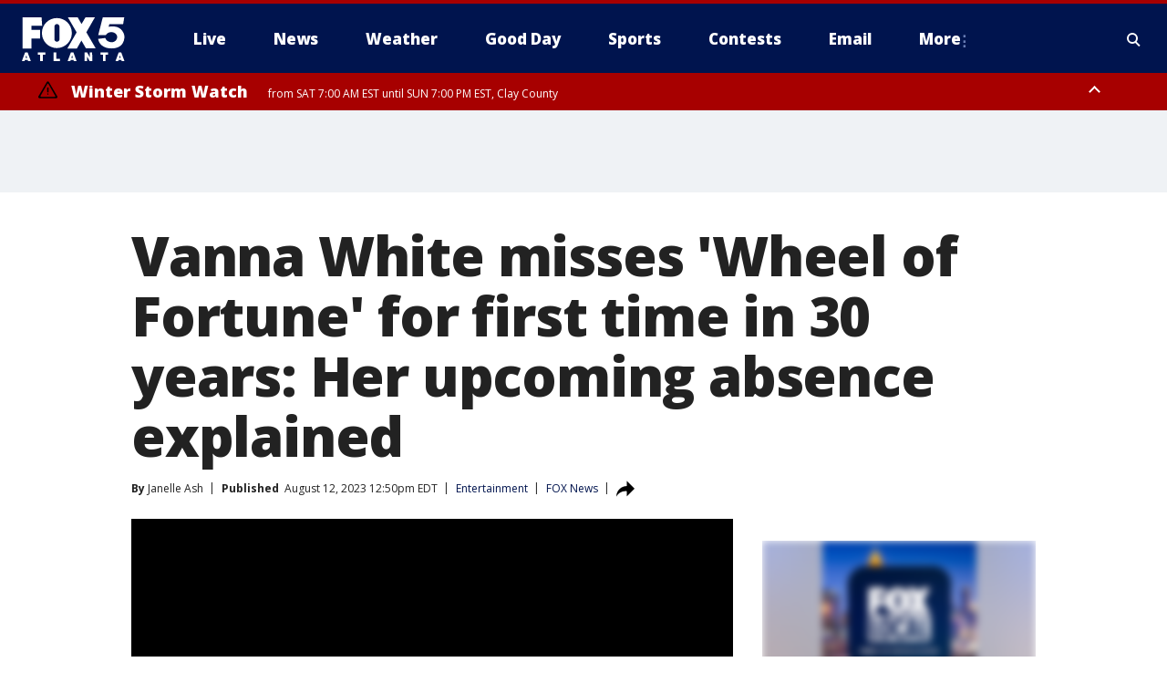

--- FILE ---
content_type: text/html; charset=utf-8
request_url: https://www.fox5atlanta.com/news/why-isnt-vanna-white-on-wheel-of-fortune-teachers-week-absence
body_size: 30495
content:
<!doctype html>
<html data-n-head-ssr lang="en" data-n-head="lang">
  <head>
    <!-- Google Tag Manager -->
    <script>
    function loadGTMIfNotLocalOrPreview() {
      const host = window.location.host.toLowerCase();
      const excludedHosts = ["local", "preview", "stage-preview"];
      if (!excludedHosts.some(excludedHost => host.startsWith(excludedHost))) {
        (function(w,d,s,l,i){w[l]=w[l]||[];w[l].push({'gtm.start':
        new Date().getTime(),event:'gtm.js'});var f=d.getElementsByTagName(s)[0],
        j=d.createElement(s),dl=l!='dataLayer'?'&l='+l:'';j.async=true;j.src=
        'https://www.googletagmanager.com/gtm.js?id='+i+dl;f.parentNode.insertBefore(j,f);
        })(window,document,'script','dataLayer','GTM-TMF4BDJ');
      }
    }
    loadGTMIfNotLocalOrPreview();
    </script>
    <!-- End Google Tag Manager -->
    <title data-n-head="true">Vanna White misses &#x27;Wheel of Fortune&#x27; for first time in 30 years: Her upcoming absence explained | FOX 5 Atlanta</title><meta data-n-head="true" http-equiv="X-UA-Compatible" content="IE=edge,chrome=1"><meta data-n-head="true" name="viewport" content="width=device-width, minimum-scale=1.0, initial-scale=1.0"><meta data-n-head="true" charset="UTF-8"><meta data-n-head="true" name="format-detection" content="telephone=no"><meta data-n-head="true" name="msapplication-square70x70logo" content="//static.foxtv.com/static/orion/img/waga/favicons/mstile-70x70.png"><meta data-n-head="true" name="msapplication-square150x150logo" content="//static.foxtv.com/static/orion/img/waga/favicons/mstile-150x150.png"><meta data-n-head="true" name="msapplication-wide310x150logo" content="//static.foxtv.com/static/orion/img/waga/favicons/mstile-310x150.png"><meta data-n-head="true" name="msapplication-square310x310logo" content="//static.foxtv.com/static/orion/img/waga/favicons/mstile-310x310.png"><meta data-n-head="true" data-hid="description" name="description" content="Vanna White&#x27;s upcoming absence on &quot;Wheel of Fortune&quot; marks the first time she&#x27;s missed an episode in 30 years, and is only the fourth time ever she&#x27;s missed a taping. Here&#x27;s a look at the reasons why."><meta data-n-head="true" data-hid="fb:app_id" property="fb:app_id" content="130226817014740"><meta data-n-head="true" data-hid="prism.stationId" name="prism.stationId" content="WAGA_FOX5"><meta data-n-head="true" data-hid="prism.stationCallSign" name="prism.stationCallSign" content="waga"><meta data-n-head="true" data-hid="prism.channel" name="prism.channel" content="fts"><meta data-n-head="true" data-hid="prism.section" name="prism.section" content="news"><meta data-n-head="true" data-hid="prism.subsection1" name="prism.subsection1" content=""><meta data-n-head="true" data-hid="prism.subsection2" name="prism.subsection2" content=""><meta data-n-head="true" data-hid="prism.subsection3" name="prism.subsection3" content=""><meta data-n-head="true" data-hid="prism.subsection4" name="prism.subsection4" content=""><meta data-n-head="true" data-hid="prism.aggregationType" name="prism.aggregationType" content="subsection"><meta data-n-head="true" data-hid="prism.genre" name="prism.genre" content=""><meta data-n-head="true" data-hid="pagetype" name="pagetype" content="article" scheme="dcterms.DCMIType"><meta data-n-head="true" data-hid="strikepagetype" name="strikepagetype" content="article" scheme="dcterms.DCMIType"><meta data-n-head="true" data-hid="content-creator" name="content-creator" content="tiger"><meta data-n-head="true" data-hid="dc.creator" name="dc.creator" scheme="dcterms.creator" content=""><meta data-n-head="true" data-hid="dc.title" name="dc.title" content="Vanna White misses &#x27;Wheel of Fortune&#x27; for first time in 30 years: Her upcoming absence explained" lang="en"><meta data-n-head="true" data-hid="dc.subject" name="dc.subject" content=""><meta data-n-head="true" data-hid="dcterms.abstract" name="dcterms.abstract" content="Vanna White&#x27;s upcoming absence on &quot;Wheel of Fortune&quot; marks the first time she&#x27;s missed an episode in 30 years, and is only the fourth time ever she&#x27;s missed a taping. Here&#x27;s a look at the reasons why."><meta data-n-head="true" data-hid="dc.type" name="dc.type" scheme="dcterms.DCMIType" content="Text.Article"><meta data-n-head="true" data-hid="dc.description" name="dc.description" content="Vanna White&#x27;s upcoming absence on &quot;Wheel of Fortune&quot; marks the first time she&#x27;s missed an episode in 30 years, and is only the fourth time ever she&#x27;s missed a taping. Here&#x27;s a look at the reasons why."><meta data-n-head="true" data-hid="dc.language" name="dc.language" scheme="dcterms.RFC4646" content="en-US"><meta data-n-head="true" data-hid="dc.publisher" name="dc.publisher" content="FOX 5 Atlanta"><meta data-n-head="true" data-hid="dc.format" name="dc.format" scheme="dcterms.URI" content="text/html"><meta data-n-head="true" data-hid="dc.identifier" name="dc.identifier" scheme="dcterms.URI" content="urn:uri:base64:07f60ca4-521c-548c-bfd2-f8ebfe38b400"><meta data-n-head="true" data-hid="dc.source" name="dc.source" content="FOX News"><meta data-n-head="true" data-hid="dc.date" name="dc.date" content="2023-08-12"><meta data-n-head="true" data-hid="dcterms.created" name="dcterms.created" scheme="dcterms.ISO8601" content="2023-08-12T12:50:32-04:00"><meta data-n-head="true" data-hid="dcterms.modified" name="dcterms.modified" scheme="dcterms.ISO8601" content="2023-08-12T13:41:55-04:00"><meta data-n-head="true" data-hid="og:title" property="og:title" content="Vanna White misses &#x27;Wheel of Fortune&#x27; for first time in 30 years: Her upcoming absence explained"><meta data-n-head="true" data-hid="og:description" property="og:description" content="Vanna White&#x27;s upcoming absence on &quot;Wheel of Fortune&quot; marks the first time she&#x27;s missed an episode in 30 years, and is only the fourth time ever she&#x27;s missed a taping. Here&#x27;s a look at the reasons why."><meta data-n-head="true" data-hid="og:type" property="og:type" content="article"><meta data-n-head="true" data-hid="og:image" property="og:image" content="https://images.foxtv.com/static.fox5atlanta.com/www.fox5atlanta.com/content/uploads/2023/08/1200/630/GettyImages-1235588508.jpg?ve=1&amp;tl=1"><meta data-n-head="true" data-hid="og:image:width" property="og:image:width" content="1280"><meta data-n-head="true" data-hid="og:image:height" property="og:image:height" content="720"><meta data-n-head="true" data-hid="og:url" property="og:url" content="https://www.fox5atlanta.com/news/why-isnt-vanna-white-on-wheel-of-fortune-teachers-week-absence"><meta data-n-head="true" data-hid="og:site_name" property="og:site_name" content="FOX 5 Atlanta"><meta data-n-head="true" data-hid="og:locale" property="og:locale" content="en_US"><meta data-n-head="true" data-hid="robots" name="robots" content="index, follow, max-image-preview:large, max-video-preview:-1"><meta data-n-head="true" data-hid="fox.app_version" name="fox.app_version" content="v77"><meta data-n-head="true" data-hid="fox.fix_version" name="fox.fix_version" content="10.2.0"><meta data-n-head="true" data-hid="fox.app_build" name="fox.app_build" content="no build version"><meta data-n-head="true" name="twitter:card" content="summary_large_image"><meta data-n-head="true" name="twitter:site" content="@FOX5Atlanta"><meta data-n-head="true" name="twitter:site:id" content="@FOX5Atlanta"><meta data-n-head="true" name="twitter:title" content="Vanna White misses &#x27;Wheel of Fortune&#x27; for first time in 30 years: Her upcoming absence explained"><meta data-n-head="true" name="twitter:description" content="Vanna White&#x27;s upcoming absence on &quot;Wheel of Fortune&quot; marks the first time she&#x27;s missed an episode in 30 years, and is only the fourth time ever she&#x27;s missed a taping. Here&#x27;s a look at the reasons why."><meta data-n-head="true" name="twitter:image" content="https://images.foxtv.com/static.fox5atlanta.com/www.fox5atlanta.com/content/uploads/2023/08/1280/720/GettyImages-1235588508.jpg?ve=1&amp;tl=1"><meta data-n-head="true" name="twitter:url" content="https://www.fox5atlanta.com/news/why-isnt-vanna-white-on-wheel-of-fortune-teachers-week-absence"><meta data-n-head="true" name="twitter:creator" content="@FOX5Atlanta"><meta data-n-head="true" name="twitter:creator:id" content="@FOX5Atlanta"><meta data-n-head="true" name="fox.name" content="Post Landing"><meta data-n-head="true" name="fox.category" content="news"><meta data-n-head="true" name="fox.page_content_category" content="news"><meta data-n-head="true" name="fox.page_name" content="waga:web:post:article:Vanna White misses &#x27;Wheel of Fortune&#x27; for first time in 30 years: Her upcoming absence explained | FOX 5 Atlanta"><meta data-n-head="true" name="fox.page_content_level_1" content="waga:web:post"><meta data-n-head="true" name="fox.page_content_level_2" content="waga:web:post:article"><meta data-n-head="true" name="fox.page_content_level_3" content="waga:web:post:article:Vanna White misses &#x27;Wheel of Fortune&#x27; for first time in 30 years: Her upcoming absence explained | FOX 5 Atlanta"><meta data-n-head="true" name="fox.page_content_level_4" content="waga:web:post:article:Vanna White misses &#x27;Wheel of Fortune&#x27; for first time in 30 years: Her upcoming absence explained | FOX 5 Atlanta"><meta data-n-head="true" name="fox.page_type" content="post-article"><meta data-n-head="true" name="fox.page_content_distributor" content="owned"><meta data-n-head="true" name="fox.page_content_type_of_story" content="Partner"><meta data-n-head="true" name="fox.author" content=""><meta data-n-head="true" name="fox.page_content_author" content=""><meta data-n-head="true" name="fox.page_content_author_secondary" content="Janelle Ash"><meta data-n-head="true" name="fox.page_content_version" content="1.1.0"><meta data-n-head="true" name="fox.publisher" content="FOX News"><meta data-n-head="true" name="fox.page_content_id" content="07f60ca4-521c-548c-bfd2-f8ebfe38b400"><meta data-n-head="true" name="fox.page_content_station_originator" content="lnfx"><meta data-n-head="true" name="fox.url" content="https://www.fox5atlanta.com/news/why-isnt-vanna-white-on-wheel-of-fortune-teachers-week-absence"><meta data-n-head="true" name="fox.page_canonical_url" content="https://www.foxnews.com/entertainment/vanna-white-misses-wheel-of-fortune-first-time-30-years-upcoming-absence-explained"><meta data-n-head="true" name="smartbanner:enabled-platforms" content="none"><meta data-n-head="true" property="fb:app_id" content="130226817014740"><meta data-n-head="true" property="article:opinion" content="false"><meta data-n-head="true" name="keywords" content="Entertainment,News,Entertainment"><meta data-n-head="true" name="classification" content="/FTS/Entertainment,/FTS/News,/FTS/Entertainment"><meta data-n-head="true" name="classification-isa" content="entertainment,news,entertainment"><meta data-n-head="true" name="fox.page_content_tags" content="/FTS/Entertainment,/FTS/News,/FTS/Entertainment"><link data-n-head="true" rel="preconnect" href="https://prod.player.fox.digitalvideoplatform.com" crossorigin="anonymous"><link data-n-head="true" rel="dns-prefetch" href="https://prod.player.fox.digitalvideoplatform.com"><link data-n-head="true" rel="stylesheet" href="https://statics.foxsports.com/static/orion/style/css/scorestrip-external.css"><link data-n-head="true" rel="icon" type="image/x-icon" href="/favicons/waga/favicon.ico"><link data-n-head="true" rel="stylesheet" href="https://fonts.googleapis.com/css?family=Open+Sans:300,400,400i,600,600i,700,700i,800,800i&amp;display=swap"><link data-n-head="true" rel="stylesheet" href="https://fonts.googleapis.com/css2?family=Rubik:wght@700&amp;display=swap"><link data-n-head="true" rel="schema.dcterms" href="//purl.org/dc/terms/"><link data-n-head="true" rel="schema.prism" href="//prismstandard.org/namespaces/basic/2.1/"><link data-n-head="true" rel="schema.iptc" href="//iptc.org/std/nar/2006-10-01/"><link data-n-head="true" rel="shortcut icon" href="//static.foxtv.com/static/orion/img/waga/favicons/favicon.ico" type="image/x-icon"><link data-n-head="true" rel="apple-touch-icon" sizes="57x57" href="//static.foxtv.com/static/orion/img/waga/favicons/apple-touch-icon-57x57.png"><link data-n-head="true" rel="apple-touch-icon" sizes="60x60" href="//static.foxtv.com/static/orion/img/waga/favicons/apple-touch-icon-60x60.png"><link data-n-head="true" rel="apple-touch-icon" sizes="72x72" href="//static.foxtv.com/static/orion/img/waga/favicons/apple-touch-icon-72x72.png"><link data-n-head="true" rel="apple-touch-icon" sizes="76x76" href="//static.foxtv.com/static/orion/img/waga/favicons/apple-touch-icon-76x76.png"><link data-n-head="true" rel="apple-touch-icon" sizes="114x114" href="//static.foxtv.com/static/orion/img/waga/favicons/apple-touch-icon-114x114.png"><link data-n-head="true" rel="apple-touch-icon" sizes="120x120" href="//static.foxtv.com/static/orion/img/waga/favicons/apple-touch-icon-120x120.png"><link data-n-head="true" rel="apple-touch-icon" sizes="144x144" href="//static.foxtv.com/static/orion/img/waga/favicons/apple-touch-icon-144x144.png"><link data-n-head="true" rel="apple-touch-icon" sizes="152x152" href="//static.foxtv.com/static/orion/img/waga/favicons/apple-touch-icon-152x152.png"><link data-n-head="true" rel="apple-touch-icon" sizes="180x180" href="//static.foxtv.com/static/orion/img/waga/favicons/apple-touch-icon-180x180.png"><link data-n-head="true" rel="icon" type="image/png" href="//static.foxtv.com/static/orion/img/waga/favicons/favicon-16x16.png" sizes="16x16"><link data-n-head="true" rel="icon" type="image/png" href="//static.foxtv.com/static/orion/img/waga/favicons/favicon-32x32.png" sizes="32x32"><link data-n-head="true" rel="icon" type="image/png" href="//static.foxtv.com/static/orion/img/waga/favicons/favicon-96x96.png" sizes="96x96"><link data-n-head="true" rel="icon" type="image/png" href="//static.foxtv.com/static/orion/img/waga/favicons/android-chrome-192x192.png" sizes="192x192"><link data-n-head="true" href="https://fonts.gstatic.com" rel="preconnect" crossorigin="true"><link data-n-head="true" href="https://fonts.googleapis.com" rel="preconnect" crossorigin="true"><link data-n-head="true" rel="stylesheet" href="https://fonts.googleapis.com/css?family=Source+Sans+Pro:200,300,400,600,400italic,700,700italic,300,300italic,600italic/"><link data-n-head="true" rel="preconnect" href="https://cdn.segment.com/"><link data-n-head="true" rel="preconnect" href="https://widgets.media.weather.com/"><link data-n-head="true" rel="preconnect" href="https://elections.ap.org/"><link data-n-head="true" rel="preconnect" href="https://www.google-analytics.com/"><link data-n-head="true" rel="preconnect" href="http://static.chartbeat.com/"><link data-n-head="true" rel="preconnect" href="https://sb.scorecardresearch.com/"><link data-n-head="true" rel="preconnect" href="http://www.googletagmanager.com/"><link data-n-head="true" rel="preconnect" href="https://cdn.optimizely.com/"><link data-n-head="true" rel="preconnect" href="https://cdn.segment.com/"><link data-n-head="true" rel="preconnect" href="https://connect.facebook.net/"><link data-n-head="true" rel="preconnect" href="https://prod.player.fox.digitalvideoplatform.com/"><link data-n-head="true" rel="preload" as="script" href="https://prod.player.fox.digitalvideoplatform.com/wpf/v3/3.2.59/wpf_player.js"><link data-n-head="true" rel="prefetch" as="script" href="https://prod.player.fox.digitalvideoplatform.com/wpf/v3/3.2.59/lib/wpf_bitmovin_yospace_player.js"><link data-n-head="true" rel="prefetch" as="script" href="https://prod.player.fox.digitalvideoplatform.com/wpf/v3/3.2.59/lib/wpf_conviva_reporter.js"><link data-n-head="true" rel="prefetch" as="script" href="https://prod.player.fox.digitalvideoplatform.com/wpf/v3/3.2.59/lib/wpf_mux_reporter.js"><link data-n-head="true" rel="prefetch" as="script" href="https://prod.player.fox.digitalvideoplatform.com/wpf/v3/3.2.59/lib/wpf_adobeheartbeat_reporter.js"><link data-n-head="true" rel="prefetch" as="script" href="https://prod.player.fox.digitalvideoplatform.com/wpf/v3/3.2.59/lib/wpf_comscore_reporter.js"><link data-n-head="true" rel="prefetch" as="script" href="https://prod.player.fox.digitalvideoplatform.com/wpf/v3/3.2.59/lib/wpf_controls.js"><link data-n-head="true" rel="canonical" href="https://www.foxnews.com/entertainment/vanna-white-misses-wheel-of-fortune-first-time-30-years-upcoming-absence-explained"><link data-n-head="true" rel="alternate" type="application/rss+xml" title="News" href="https://www.fox5atlanta.com/rss.xml?category=news"><link data-n-head="true" rel="alternate" type="application/rss+xml" title="Entertainment" href="https://www.fox5atlanta.com/rss.xml?tag=entertainment"><link data-n-head="true" rel="shorturl" href=""><link data-n-head="true" rel="image_src" href="https://images.foxtv.com/static.fox5atlanta.com/www.fox5atlanta.com/content/uploads/2023/08/1280/720/GettyImages-1235588508.jpg?ve=1&amp;tl=1"><link data-n-head="true" rel="amphtml" href="https://www.fox5atlanta.com/news/why-isnt-vanna-white-on-wheel-of-fortune-teachers-week-absence.amp"><link data-n-head="true" rel="preload" as="image" href="https://static-media.fox.com/fmcv3/prod/fts/A-1191794/sh64plpglmec8p82.jpg"><link data-n-head="true" rel="alternate" title="FOX 5 Atlanta - News" type="application/rss+xml" href="https://www.fox5atlanta.com/rss/category/news"><link data-n-head="true" rel="alternate" title="FOX 5 Atlanta - Local News" type="application/rss+xml" href="https://www.fox5atlanta.com/rss/category/local-news"><link data-n-head="true" rel="alternate" title="FOX 5 Atlanta - National News" type="application/rss+xml" href="https://www.fox5atlanta.com/rss/category/national-news"><link data-n-head="true" rel="alternate" title="FOX 5 Atlanta - Tag Politics" type="application/rss+xml" href="https://www.fox5atlanta.com/rss/tags/politics"><link data-n-head="true" rel="alternate" title="FOX 5 Atlanta - Tag Health" type="application/rss+xml" href="https://www.fox5atlanta.com/rss/tags/health"><link data-n-head="true" rel="alternate" title="FOX 5 Atlanta - Tag Entertainment" type="application/rss+xml" href="https://www.fox5atlanta.com/rss/tags/entertainment"><link data-n-head="true" rel="alternate" title="FOX 5 Atlanta - App" type="application/rss+xml" href="https://www.fox5atlanta.com/rss/category/app"><link data-n-head="true" rel="alternate" title="FOX 5 Atlanta - Call For Action" type="application/rss+xml" href="https://www.fox5atlanta.com/rss/category/call-for-action"><link data-n-head="true" rel="alternate" title="FOX 5 Atlanta - Weather" type="application/rss+xml" href="https://www.fox5atlanta.com/rss/category/weather"><link data-n-head="true" rel="alternate" title="FOX 5 Atlanta - Closings" type="application/rss+xml" href="https://www.fox5atlanta.com/rss/category/closings"><link data-n-head="true" rel="alternate" title="FOX 5 Atlanta - Netcams" type="application/rss+xml" href="https://www.fox5atlanta.com/rss/category/netcams"><link data-n-head="true" rel="alternate" title="FOX 5 Atlanta - Savannahcams" type="application/rss+xml" href="https://www.fox5atlanta.com/rss/category/savannahcams"><link data-n-head="true" rel="alternate" title="FOX 5 Atlanta - Storm" type="application/rss+xml" href="https://www.fox5atlanta.com/rss/category/storm"><link data-n-head="true" rel="alternate" title="FOX 5 Atlanta - Traffic" type="application/rss+xml" href="https://www.fox5atlanta.com/rss/category/traffic"><link data-n-head="true" rel="alternate" title="FOX 5 Atlanta - Shows Good Day Atlanta" type="application/rss+xml" href="https://www.fox5atlanta.com/rss/category/shows,good-day-atlanta"><link data-n-head="true" rel="alternate" title="FOX 5 Atlanta - Tag Series Burgers With Buck" type="application/rss+xml" href="https://www.fox5atlanta.com/rss/tags/series,burgers-with-buck"><link data-n-head="true" rel="alternate" title="FOX 5 Atlanta - Tag Series Casting Call" type="application/rss+xml" href="https://www.fox5atlanta.com/rss/tags/series,casting-call"><link data-n-head="true" rel="alternate" title="FOX 5 Atlanta - Tag Series Follow Paul" type="application/rss+xml" href="https://www.fox5atlanta.com/rss/tags/series,follow-paul"><link data-n-head="true" rel="alternate" title="FOX 5 Atlanta - Tag Series Pet Of The Day" type="application/rss+xml" href="https://www.fox5atlanta.com/rss/tags/series,pet-of-the-day"><link data-n-head="true" rel="alternate" title="FOX 5 Atlanta - Sports" type="application/rss+xml" href="https://www.fox5atlanta.com/rss/category/sports"><link data-n-head="true" rel="alternate" title="FOX 5 Atlanta - Tag Mlb Braves" type="application/rss+xml" href="https://www.fox5atlanta.com/rss/tags/mlb,braves"><link data-n-head="true" rel="alternate" title="FOX 5 Atlanta - Tag Nfl Falcons" type="application/rss+xml" href="https://www.fox5atlanta.com/rss/tags/nfl,falcons"><link data-n-head="true" rel="alternate" title="FOX 5 Atlanta - Tag Nba Hawks" type="application/rss+xml" href="https://www.fox5atlanta.com/rss/tags/nba,hawks"><link data-n-head="true" rel="alternate" title="FOX 5 Atlanta - Tag Mls United" type="application/rss+xml" href="https://www.fox5atlanta.com/rss/tags/mls,united"><link data-n-head="true" rel="alternate" title="FOX 5 Atlanta - Shows High 5 Sports" type="application/rss+xml" href="https://www.fox5atlanta.com/rss/category/shows,high-5-sports"><link data-n-head="true" rel="alternate" title="FOX 5 Atlanta - Shows World Cup" type="application/rss+xml" href="https://www.fox5atlanta.com/rss/category/shows,world-cup"><link data-n-head="true" rel="alternate" title="FOX 5 Atlanta - Shows Georgia Gang" type="application/rss+xml" href="https://www.fox5atlanta.com/rss/category/shows,georgia-gang"><link data-n-head="true" rel="alternate" title="FOX 5 Atlanta - Shows The Road To November" type="application/rss+xml" href="https://www.fox5atlanta.com/rss/category/shows,the-road-to-november"><link data-n-head="true" rel="alternate" title="FOX 5 Atlanta - Live" type="application/rss+xml" href="https://www.fox5atlanta.com/rss/category/live"><link data-n-head="true" rel="alternate" title="FOX 5 Atlanta - Shows Fox Content" type="application/rss+xml" href="https://www.fox5atlanta.com/rss/category/shows,fox-content"><link data-n-head="true" rel="alternate" title="FOX 5 Atlanta - Whats On Fox" type="application/rss+xml" href="https://www.fox5atlanta.com/rss/category/whats-on-fox"><link data-n-head="true" rel="alternate" title="FOX 5 Atlanta - About Us" type="application/rss+xml" href="https://www.fox5atlanta.com/rss/category/about-us"><link data-n-head="true" rel="alternate" title="FOX 5 Atlanta - Fox Local" type="application/rss+xml" href="https://www.fox5atlanta.com/rss/category/fox-local"><link data-n-head="true" rel="alternate" title="FOX 5 Atlanta - Tag Seen On Tv" type="application/rss+xml" href="https://www.fox5atlanta.com/rss/tags/seen-on-tv"><link data-n-head="true" rel="alternate" title="FOX 5 Atlanta - Contests" type="application/rss+xml" href="https://www.fox5atlanta.com/rss/category/contests"><link data-n-head="true" rel="alternate" title="FOX 5 Atlanta - Team" type="application/rss+xml" href="https://www.fox5atlanta.com/rss/category/team"><link data-n-head="true" rel="alternate" title="FOX 5 Atlanta - Contact Us" type="application/rss+xml" href="https://www.fox5atlanta.com/rss/category/contact-us"><link data-n-head="true" rel="alternate" title="FOX 5 Atlanta - Email" type="application/rss+xml" href="https://www.fox5atlanta.com/rss/category/email"><link data-n-head="true" rel="alternate" title="FOX 5 Atlanta - Jobs" type="application/rss+xml" href="https://www.fox5atlanta.com/rss/category/jobs"><link data-n-head="true" rel="alternate" title="FOX 5 Atlanta - Internships" type="application/rss+xml" href="https://www.fox5atlanta.com/rss/category/internships"><link data-n-head="true" rel="alternate" title="FOX 5 Atlanta - Public File" type="application/rss+xml" href="https://www.fox5atlanta.com/rss/category/public-file"><link data-n-head="true" rel="alternate" title="FOX 5 Atlanta - Captioning" type="application/rss+xml" href="https://www.fox5atlanta.com/rss/category/captioning"><link data-n-head="true" rel="alternate" title="FOX 5 Atlanta - Election" type="application/rss+xml" href="https://www.fox5atlanta.com/rss/category/election"><link data-n-head="true" rel="alternate" title="FOX 5 Atlanta - Tag Politics Ga Politics" type="application/rss+xml" href="https://www.fox5atlanta.com/rss/tags/politics,ga-politics"><link data-n-head="true" rel="alternate" title="FOX 5 Atlanta - Election Results" type="application/rss+xml" href="https://www.fox5atlanta.com/rss/category/election-results"><link data-n-head="true" rel="alternate" title="FOX 5 Atlanta - Tag Us Ga" type="application/rss+xml" href="https://www.fox5atlanta.com/rss/tags/us,ga"><link data-n-head="true" rel="alternate" title="FOX 5 Atlanta - Discover the latest breaking news." type="application/rss+xml" href="https://www.fox5atlanta.com/latest.xml"><link data-n-head="true" rel="stylesheet" href="//static.foxtv.com/static/orion/css/default/article.rs.css"><link data-n-head="true" rel="stylesheet" href="/css/print.css" media="print"><script data-n-head="true" type="text/javascript" data-hid="pal-script" src="//imasdk.googleapis.com/pal/sdkloader/pal.js"></script><script data-n-head="true" type="text/javascript" src="https://statics.foxsports.com/static/orion/scorestrip.js" async="false" defer="true"></script><script data-n-head="true" type="text/javascript">
        (function (h,o,u,n,d) {
          h=h[d]=h[d]||{q:[],onReady:function(c){h.q.push(c)}}
          d=o.createElement(u);d.async=1;d.src=n
          n=o.getElementsByTagName(u)[0];n.parentNode.insertBefore(d,n)
        })(window,document,'script','https://www.datadoghq-browser-agent.com/datadog-rum-v4.js','DD_RUM')
        DD_RUM.onReady(function() {
          DD_RUM.init({
            clientToken: 'pub6d08621e10189e2259b02648fb0f12e4',
            applicationId: 'f7e50afb-e642-42a0-9619-b32a46fc1075',
            site: 'datadoghq.com',
            service: 'www.fox5atlanta.com',
            env: 'prod',
            // Specify a version number to identify the deployed version of your application in Datadog
            version: '1.0.0',
            sampleRate: 20,
            sessionReplaySampleRate: 0,
            trackInteractions: true,
            trackResources: true,
            trackLongTasks: true,
            defaultPrivacyLevel: 'mask-user-input',
          });
          // DD_RUM.startSessionReplayRecording();
        })</script><script data-n-head="true" type="text/javascript" src="https://foxkit.fox.com/sdk/profile/v2.15.0/profile.js" async="false" defer="true"></script><script data-n-head="true" src="https://js.appboycdn.com/web-sdk/5.6/braze.min.js" async="true" defer="true"></script><script data-n-head="true" src="https://c.amazon-adsystem.com/aax2/apstag.js" async="true" defer="true"></script><script data-n-head="true" src="https://www.googletagmanager.com/gtag/js?id=UA-35523055-1" async="true"></script><script data-n-head="true" type="text/javascript">// 86acbd31cd7c09cf30acb66d2fbedc91daa48b86:1701196008.6962025
!function(n,r,e,t,c){var i,o="Promise"in n,u={then:function(){return u},catch:function(n){
return n(new Error("Airship SDK Error: Unsupported browser")),u}},s=o?new Promise((function(n,r){i=function(e,t){e?r(e):n(t)}})):u
;s._async_setup=function(n){if(o)try{i(null,n(c))}catch(n){i(n)}},n[t]=s;var a=r.createElement("script");a.src=e,a.async=!0,a.id="_uasdk",
a.rel=t,r.head.appendChild(a)}(window,document,'https://aswpsdkus.com/notify/v1/ua-sdk.min.js',
  'UA', {
    vapidPublicKey: 'BJhCPnpC0WJoftkUo3pNrUuet4GdtI6d4lix2M9OCk268ZqZXiD2taDfQ6UlF-IH6A_Lznhm8PuzqHZgrHAiBCQ=',
    websitePushId: 'web.waga.prod',
    appKey: 'WupG_69FRFiv9-lMdu7WJw',
    token: 'MTpXdXBHXzY5RlJGaXY5LWxNZHU3V0p3OjFJLS1TVWhBYjE5N3ZkMXJ5R3cwcF9VbUFERGZpdE9IcUc5WVVqcEUwZ1U'
  });
</script><script data-n-head="true" type="text/javascript">UA.then(sdk => {
        sdk.plugins.load('html-prompt', 'https://aswpsdkus.com/notify/v1/ua-html-prompt.min.js', {
          appearDelay: 5000,
          disappearDelay: 2000000000000000000000000,
          askAgainDelay: 0,
          stylesheet: './css/airship.css',
          auto: false,
          type: 'alert',
          position: 'top',
          i18n: {
            en: {
              title: 'Don&#39;t Miss Out',
              message: 'Receive instant notifications when new stories break.',
              accept: 'Allow',
              deny: 'No Thanks'
            }
          },
          logo: '/favicons/waga/favicon.ico'
        }).then(plugin => {
          const auditSession = () => {
            const airshipPageViews = parseInt(window.sessionStorage.getItem('currentAirShipPageViews'), 10)
            if (airshipPageViews > 1) {
              plugin.prompt();
              console.info('Airship: prompt called')
              clearInterval(auditInterval);
              window.sessionStorage.setItem('currentAirShipPageViews', 0)
            }
          }
          const auditInterval = setInterval(auditSession, 2000);
        })
      })</script><script data-n-head="true" src="/taboola/taboola.js" type="text/javascript" async="true" defer="true"></script><script data-n-head="true" src="https://scripts.webcontentassessor.com/scripts/6b700101797fd36ef7aab2a117ab747a6b1012246fa739af239ed93cfa24d4f1"></script><script data-n-head="true" src="//static.foxtv.com/static/orion/scripts/core/ag.core.js"></script><script data-n-head="true" src="//static.foxtv.com/static/isa/core.js"></script><script data-n-head="true" src="//static.foxtv.com/static/orion/scripts/station/default/loader.js"></script><script data-n-head="true" src="https://widgets.media.weather.com/wxwidget.loader.js?cid=996314550" defer=""></script><script data-n-head="true" src="https://prod.player.fox.digitalvideoplatform.com/wpf/v3/3.2.59/wpf_player.js" defer="" data-hid="fox-player-main-script"></script><script data-n-head="true" src="//static.foxtv.com/static/leap/loader.js"></script><script data-n-head="true" >(function () {
        var _sf_async_config = window._sf_async_config = (window._sf_async_config || {})
        _sf_async_config.uid = 65824
        _sf_async_config.domain = 'fox5atlanta.com'
        _sf_async_config.flickerControl = false
        _sf_async_config.useCanonical = true

        // Function to set ISA-dependent values with proper error handling
        function setISAValues() {
          if (window.FTS && window.FTS.ISA && window.FTS.ISA._meta) {
            try {
              _sf_async_config.sections = window.FTS.ISA._meta.section || ''
              _sf_async_config.authors = window.FTS.ISA._meta.fox['fox.page_content_author'] ||
                                       window.FTS.ISA._meta.fox['fox.page_content_author_secondary'] ||
                                       window.FTS.ISA._meta.raw.publisher || ''
            } catch (e) {
              console.warn('FTS.ISA values not available yet:', e)
              _sf_async_config.sections = ''
              _sf_async_config.authors = ''
            }
          } else {
            // Set default values if ISA is not available
            _sf_async_config.sections = ''
            _sf_async_config.authors = ''

            // Retry after a short delay if ISA is not loaded yet
            setTimeout(setISAValues, 100)
          }
        }

        // Set ISA values initially
        setISAValues()

        _sf_async_config.useCanonicalDomain = true
        function loadChartbeat() {
          var e = document.createElement('script');
            var n = document.getElementsByTagName('script')[0];
            e.type = 'text/javascript';
            e.async = true;
            e.src = '//static.chartbeat.com/js/chartbeat.js';
            n.parentNode.insertBefore(e, n);
        }
        loadChartbeat();
        })()</script><script data-n-head="true" src="//static.chartbeat.com/js/chartbeat_mab.js"></script><script data-n-head="true" src="//static.chartbeat.com/js/chartbeat.js"></script><script data-n-head="true" src="https://interactives.ap.org/election-results/assets/microsite/resizeClient.js" defer=""></script><script data-n-head="true" data-hid="strike-loader" src="https://strike.fox.com/static/fts/display/loader.js" type="text/javascript"></script><script data-n-head="true" >
          (function() {
              window.foxstrike = window.foxstrike || {};
              window.foxstrike.cmd = window.foxstrike.cmd || [];
          })()
        </script><script data-n-head="true" type="application/ld+json">{"@context":"http://schema.org","@type":"NewsArticle","mainEntityOfPage":"https://www.foxnews.com/entertainment/vanna-white-misses-wheel-of-fortune-first-time-30-years-upcoming-absence-explained","headline":"Vanna White misses 'Wheel of Fortune' for first time in 30 years: Her upcoming absence explained","articleBody":"<a href=\"https://www.foxnews.com/entertainment/vanna-white-requests-pay-raise-wheel-fortune-pat-sajaks-retirement-report\" target=\"_blank\"><u>Vanna White</u></a> will not be on screen for five upcoming episodes of &quot;Wheel of Fortune,&quot; but her absence is not permanent.White was sick during a day of taping the show&apos;s &quot;Teachers Week,&quot; Fox News Digital has learned. The taping of the episodes couldn&apos;t be rescheduled due to the academic school year starting.In sticking to the theme of the episodes, Bridgette Donald-Blue, the <a href=\"https://www.foxnews.com/category/us/us-regions/west/california\" target=\"_blank\"><u>2023 California Teacher of the Year</u></a>, filled in for White while she recovered from an illness.White&apos;s upcoming absences mark the first time she has missed an episode in 30 years. In her 41-year-reign on the show, she has been absent from &quot;Wheel of Fortune&quot; a total of three times.&#xA0;<a href=\"https://www.foxnews.com/entertainment/wheel-of-fortune-fans-beg-pat-sajaks-daughter-maggie-host-show-vanna-white\" target=\"_blank\"><strong><u>&#x2018;WHEEL OF FORTUNE&#x2019; FANS BEG PAT SAJAK&apos;S DAUGHTER MAGGIE TO HOST SHOW WITH VANNA WHITE</u></strong></a>According to Us Weekly, White&apos;s first absence was in 1986 when her boyfriend, John Gibson, died in a plane crash. Susan Stafford replaced her that time.Her second absence was in 1991 when she went on a two-week honeymoon with George Santo Pietro. Tricia Gist took over the board while White was vacationing.Gist filled in for White one more time in 1991 when she got sick later in the year, per the outlet.White and her film producer ex-husband split in 2002.White&apos;s upcoming absences come after <a href=\"https://www.foxnews.com/entertainment/pat-sajak-leaving-wheel-fortune\" target=\"_blank\"><u>Pat Sajak&apos;s retirement announcement.</u></a> &quot;Wheel of Fortune&quot; has since named Ryan Seacrest as his successor.White reportedly said she would remain on the beloved game show under one condition &#x2014; a pay raise.&#xA0;She is reportedly in negotiations to renew her contract to continue co-hosting &quot;Wheel of Fortune,&quot; according to People.&#xA0;Her last pay increase was reportedly nearly 20 years ago. White reportedly earns $3 million annually, while Sajak makes five times as much, according to People via Puck.&#xA0;Sajak made $15 million per year from &quot;Wheel of Fortune&quot; in 2016, Forbes reported.&#xA0;White had not reached a deal with the game show as of June, according to Entertainment Weekly.The &quot;Wheel of Fortune&quot; co-host has been turning letters on the show since 1982, and she temporarily took over hosting duties while Sajak underwent <a href=\"https://www.foxnews.com/category/health/medical-research/surgery\" target=\"_blank\"><u>emergency surgery</u></a> for a blocked intestine in 2019.<a href=\"https://www.foxnews.com/entertainment/pat-sajaks-wheel-fortune-co-host-vanna-white-daughter-maggie-look-future-after-retirement-news\" target=\"_blank\">His daughter, Maggie Sajak,</a> covered White&#x2019;s position and later became a social media correspondent for the show in 2021.Sajak has hosted the game show since 1981. The program premiered in 1975 with Chuck Woolery and Susan Stafford.<a href=\"https://www.foxnews.com/entertainment/vanna-white-misses-wheel-of-fortune-first-time-30-years-upcoming-absence-explained\" target=\"_blank\"><i>Read more from FOX News Digital</i></a>","datePublished":"2023-08-12T12:50:32-04:00","dateModified":"2023-08-12T12:50:32-04:00","description":"Vanna White's upcoming absence on \"Wheel of Fortune\" marks the first time she's missed an episode in 30 years, and is only the fourth time ever she's missed a taping. Here's a look at the reasons why.","author":{"@type":"Person","name":"FOX News"},"publisher":{"@type":"NewsMediaOrganization","name":"FOX 5 Atlanta","alternateName":"WAGA, FOX 5","url":"https://www.fox5atlanta.com/","sameAs":["https://www.facebook.com/fox5atlanta/","https://twitter.com/FOX5Atlanta","https://www.instagram.com/fox5atlanta/","https://www.youtube.com/@fox5atlanta","https://en.wikipedia.org/wiki/WAGA-TV","https://www.wikidata.org/wiki/Q7946400","https://www.wikidata.org/wiki/Q7946400"],"foundingDate":"1949-03-08","logo":{"@type":"ImageObject","url":"https://static.foxtv.com/static/orion/img/waga/favicons/favicon-96x96.png","width":"96","height":"96"},"contactPoint":[{"@type":"ContactPoint","telephone":"+1-404-898-0100","contactType":"news desk"}],"address":{"@type":"PostalAddress","addressLocality":"Atlanta","addressRegion":"Georgia","postalCode":"30306","streetAddress":"1551 Briarcliff Rd NE","addressCountry":{"@type":"Country","name":"US"}}},"image":{"@type":"ImageObject","url":"https://static.fox5atlanta.com/www.fox5atlanta.com/content/uploads/2023/08/GettyImages-1235588508.jpg","width":"1280","height":"720"},"url":"https://www.foxnews.com/entertainment/vanna-white-misses-wheel-of-fortune-first-time-30-years-upcoming-absence-explained","isAccessibleForFree":true,"keywords":"entertainment,entertainment"}</script><link rel="preload" href="/_wzln/648ee720a9dd5a299c99.js" as="script"><link rel="preload" href="/_wzln/376f0263662b8ef9a7f8.js" as="script"><link rel="preload" href="/_wzln/6b27e2b92eb7e58c1613.js" as="script"><link rel="preload" href="/_wzln/b26af277932e34740fd7.js" as="script"><link rel="preload" href="/_wzln/3aaa2bdb7f48f1675c31.js" as="script"><link rel="preload" href="/_wzln/981bcb5c20c19cd4650d.js" as="script"><link rel="preload" href="/_wzln/2aff162d6d0f3b59db4e.js" as="script"><link rel="preload" href="/_wzln/377f5026c6e1817f850c.js" as="script"><style data-vue-ssr-id="3d723bd8:0 153764a8:0 4783c553:0 01f125af:0 7e965aea:0 fe2c1b5a:0 c789a71e:0 2151d74a:0 5fac22c6:0 4f269fee:0 c23b5e74:0 403377d7:0 3979e5e6:0 59bee381:0 278cf65e:0 78666813:0 42dc6fe6:0 4a3d6b7a:0 dfdcd1d2:0 5c0b7ab5:0 c061adc6:0 d9a0143c:0">.v-select{position:relative;font-family:inherit}.v-select,.v-select *{box-sizing:border-box}@keyframes vSelectSpinner{0%{transform:rotate(0deg)}to{transform:rotate(1turn)}}.vs__fade-enter-active,.vs__fade-leave-active{pointer-events:none;transition:opacity .15s cubic-bezier(1,.5,.8,1)}.vs__fade-enter,.vs__fade-leave-to{opacity:0}.vs--disabled .vs__clear,.vs--disabled .vs__dropdown-toggle,.vs--disabled .vs__open-indicator,.vs--disabled .vs__search,.vs--disabled .vs__selected{cursor:not-allowed;background-color:#f8f8f8}.v-select[dir=rtl] .vs__actions{padding:0 3px 0 6px}.v-select[dir=rtl] .vs__clear{margin-left:6px;margin-right:0}.v-select[dir=rtl] .vs__deselect{margin-left:0;margin-right:2px}.v-select[dir=rtl] .vs__dropdown-menu{text-align:right}.vs__dropdown-toggle{-webkit-appearance:none;-moz-appearance:none;appearance:none;display:flex;padding:0 0 4px;background:none;border:1px solid rgba(60,60,60,.26);border-radius:4px;white-space:normal}.vs__selected-options{display:flex;flex-basis:100%;flex-grow:1;flex-wrap:wrap;padding:0 2px;position:relative}.vs__actions{display:flex;align-items:center;padding:4px 6px 0 3px}.vs--searchable .vs__dropdown-toggle{cursor:text}.vs--unsearchable .vs__dropdown-toggle{cursor:pointer}.vs--open .vs__dropdown-toggle{border-bottom-color:transparent;border-bottom-left-radius:0;border-bottom-right-radius:0}.vs__open-indicator{fill:rgba(60,60,60,.5);transform:scale(1);transition:transform .15s cubic-bezier(1,-.115,.975,.855);transition-timing-function:cubic-bezier(1,-.115,.975,.855)}.vs--open .vs__open-indicator{transform:rotate(180deg) scale(1)}.vs--loading .vs__open-indicator{opacity:0}.vs__clear{fill:rgba(60,60,60,.5);padding:0;border:0;background-color:transparent;cursor:pointer;margin-right:8px}.vs__dropdown-menu{display:block;box-sizing:border-box;position:absolute;top:calc(100% - 1px);left:0;z-index:1000;padding:5px 0;margin:0;width:100%;max-height:350px;min-width:160px;overflow-y:auto;box-shadow:0 3px 6px 0 rgba(0,0,0,.15);border:1px solid rgba(60,60,60,.26);border-top-style:none;border-radius:0 0 4px 4px;text-align:left;list-style:none;background:#fff}.vs__no-options{text-align:center}.vs__dropdown-option{line-height:1.42857143;display:block;padding:3px 20px;clear:both;color:#333;white-space:nowrap;cursor:pointer}.vs__dropdown-option--highlight{background:#5897fb;color:#fff}.vs__dropdown-option--deselect{background:#fb5858;color:#fff}.vs__dropdown-option--disabled{background:inherit;color:rgba(60,60,60,.5);cursor:inherit}.vs__selected{display:flex;align-items:center;background-color:#f0f0f0;border:1px solid rgba(60,60,60,.26);border-radius:4px;color:#333;line-height:1.4;margin:4px 2px 0;padding:0 .25em;z-index:0}.vs__deselect{display:inline-flex;-webkit-appearance:none;-moz-appearance:none;appearance:none;margin-left:4px;padding:0;border:0;cursor:pointer;background:none;fill:rgba(60,60,60,.5);text-shadow:0 1px 0 #fff}.vs--single .vs__selected{background-color:transparent;border-color:transparent}.vs--single.vs--loading .vs__selected,.vs--single.vs--open .vs__selected{position:absolute;opacity:.4}.vs--single.vs--searching .vs__selected{display:none}.vs__search::-webkit-search-cancel-button{display:none}.vs__search::-ms-clear,.vs__search::-webkit-search-decoration,.vs__search::-webkit-search-results-button,.vs__search::-webkit-search-results-decoration{display:none}.vs__search,.vs__search:focus{-webkit-appearance:none;-moz-appearance:none;appearance:none;line-height:1.4;font-size:1em;border:1px solid transparent;border-left:none;outline:none;margin:4px 0 0;padding:0 7px;background:none;box-shadow:none;width:0;max-width:100%;flex-grow:1;z-index:1}.vs__search::-moz-placeholder{color:inherit}.vs__search::placeholder{color:inherit}.vs--unsearchable .vs__search{opacity:1}.vs--unsearchable:not(.vs--disabled) .vs__search{cursor:pointer}.vs--single.vs--searching:not(.vs--open):not(.vs--loading) .vs__search{opacity:.2}.vs__spinner{align-self:center;opacity:0;font-size:5px;text-indent:-9999em;overflow:hidden;border:.9em solid hsla(0,0%,39.2%,.1);border-left-color:rgba(60,60,60,.45);transform:translateZ(0);animation:vSelectSpinner 1.1s linear infinite;transition:opacity .1s}.vs__spinner,.vs__spinner:after{border-radius:50%;width:5em;height:5em}.vs--loading .vs__spinner{opacity:1}
.fts-scorestrip-wrap{width:100%}.fts-scorestrip-wrap .fts-scorestrip-container{padding:0 16px;max-width:1280px;margin:0 auto}@media screen and (min-width:1024px){.fts-scorestrip-wrap .fts-scorestrip-container{padding:15px 24px}}
.fts-scorestrip-wrap[data-v-75d386ae]{width:100%}.fts-scorestrip-wrap .fts-scorestrip-container[data-v-75d386ae]{padding:0 16px;max-width:1280px;margin:0 auto}@media screen and (min-width:1024px){.fts-scorestrip-wrap .fts-scorestrip-container[data-v-75d386ae]{padding:15px 24px}}@media(min-width:768px)and (max-width:1280px){.main-content-new-layout[data-v-75d386ae]{padding:10px}}
#xd-channel-container[data-v-0130ae53]{margin:0 auto;max-width:1280px;height:1px}#xd-channel-fts-iframe[data-v-0130ae53]{position:relative;top:-85px;left:86.1%;width:100%;display:none}@media (min-width:768px) and (max-width:1163px){#xd-channel-fts-iframe[data-v-0130ae53]{left:84%}}@media (min-width:768px) and (max-width:1056px){#xd-channel-fts-iframe[data-v-0130ae53]{left:81%}}@media (min-width:768px) and (max-width:916px){#xd-channel-fts-iframe[data-v-0130ae53]{left:79%}}@media (min-width:769px) and (max-width:822px){#xd-channel-fts-iframe[data-v-0130ae53]{left:77%}}@media (min-width:400px) and (max-width:767px){#xd-channel-fts-iframe[data-v-0130ae53]{display:none!important}}.branding[data-v-0130ae53]{padding-top:0}@media (min-width:768px){.branding[data-v-0130ae53]{padding-top:10px}}
.title--hide[data-v-b8625060]{display:none}
#fox-id-logged-in[data-v-f7244ab2]{display:none}.button-reset[data-v-f7244ab2]{background:none;border:none;padding:0;cursor:pointer;outline:inherit}.watch-live[data-v-f7244ab2]{background-color:#a70000;border-radius:3px;margin-top:16px;margin-right:-10px;padding:8px 9px;max-height:31px}.watch-live>a[data-v-f7244ab2]{color:#fff;font-weight:900;font-size:12px}.small-btn-grp[data-v-f7244ab2]{display:flex}.sign-in[data-v-f7244ab2]{width:43px;height:17px;font-size:12px;font-weight:800;font-stretch:normal;font-style:normal;line-height:normal;letter-spacing:-.25px;color:#fff}.sign-in-mobile[data-v-f7244ab2]{margin:16px 12px 0 0}.sign-in-mobile[data-v-f7244ab2],.sign-in-tablet-and-up[data-v-f7244ab2]{background-color:#334f99;width:59px;height:31px;border-radius:3px}.sign-in-tablet-and-up[data-v-f7244ab2]{float:left;margin-right:16px;margin-top:24px}.sign-in-tablet-and-up[data-v-f7244ab2]:hover{background-color:#667bb3}.avatar-desktop[data-v-f7244ab2]{width:28px;height:28px;float:left;margin-right:16px;margin-top:24px}.avatar-mobile[data-v-f7244ab2]{width:33px;height:33px;margin:16px 12px 0 0}
.alert-storm .alert-text[data-v-6e1c7e98]{top:0}.alert-storm .alert-info a[data-v-6e1c7e98]{color:#fff}.alert-storm .alert-title[data-v-6e1c7e98]:before{display:inline-block;position:absolute;left:-18px;top:2px;height:15px;width:12px;background:url(//static.foxtv.com/static/orion/img/core/s/weather/warning.svg) no-repeat;background-size:contain}@media (min-width:768px){.alert-storm .alert-title[data-v-6e1c7e98]:before{left:0;top:0;height:24px;width:21px}}
.min-height-ad[data-v-2c3e8482]{min-height:0}.pre-content .min-height-ad[data-v-2c3e8482]{min-height:90px}@media only screen and (max-width:767px){.page-content .lsf-mobile[data-v-2c3e8482],.right-rail .lsf-mobile[data-v-2c3e8482],.sidebar-secondary .lsf-mobile[data-v-2c3e8482]{min-height:300px;min-width:250px}}@media only screen and (min-width:768px){.right-rail .lsf-ban[data-v-2c3e8482],.sidebar-secondary .lsf-ban[data-v-2c3e8482]{min-height:250px;min-width:300px}.post-content .lsf-lb[data-v-2c3e8482],.pre-content .lsf-lb[data-v-2c3e8482]{min-height:90px;min-width:728px}}
.tags[data-v-6c8e215c]{flex-wrap:wrap;color:#979797;font-weight:400;line-height:normal}.tags[data-v-6c8e215c],.tags-tag[data-v-6c8e215c]{display:flex;font-family:Open Sans;font-size:18px;font-style:normal}.tags-tag[data-v-6c8e215c]{color:#041431;background-color:#e6e9f3;min-height:40px;align-items:center;justify-content:center;border-radius:10px;margin:10px 10px 10px 0;padding:10px 15px;grid-gap:10px;gap:10px;color:#036;font-weight:700;line-height:23px}.tags-tag[data-v-6c8e215c]:last-of-type{margin-right:0}.headlines-related.center[data-v-6c8e215c]{margin-bottom:0}#taboola-mid-article-thumbnails[data-v-6c8e215c]{padding:28px 100px}@media screen and (max-width:767px){#taboola-mid-article-thumbnails[data-v-6c8e215c]{padding:0}}
.no-separator[data-v-08416276]{padding-left:0}.no-separator[data-v-08416276]:before{content:""}
.outside[data-v-6d0ce7d9]{width:100vw;height:100vh;position:fixed;top:0;left:0}
.social-icons[data-v-10e60834]{background:#fff;box-shadow:0 0 20px rgba(0,0,0,.15);border-radius:5px}.social-icons a[data-v-10e60834]{overflow:visible}
.video-wrapper[data-v-4292be72]{position:relative;width:100%;padding-bottom:56.25%;height:0;overflow:hidden;display:flex;flex-direction:column}.video-wrapper .sr-only[data-v-4292be72]{position:absolute;width:1px;height:1px;padding:0;margin:-1px;overflow:hidden;clip:rect(0,0,0,0);white-space:nowrap;border:0}.video-wrapper iframe[data-v-4292be72]{position:absolute;top:0;left:0;width:100%;height:100%;border:0}
.ui-buffering-overlay-indicator[data-v-7f269eba]{animation:ui-fancy-data-v-7f269eba 2s ease-in infinite;background:url("data:image/svg+xml;charset=utf-8,%3Csvg xmlns='http://www.w3.org/2000/svg' viewBox='0 0 32 32'%3E%3Cstyle%3E.st1{fill-rule:evenodd;clip-rule:evenodd;fill:%231fabe2}%3C/style%3E%3Cpath class='st1' d='M8 8h16v16H8z' opacity='.302'/%3E%3Cpath class='st1' d='M23 7H9c-1.1 0-2 .9-2 2v14c0 1.1.9 2 2 2h14c1.1 0 2-.9 2-2V9c0-1.1-.9-2-2-2zm0 16H9V9h14v14z'/%3E%3C/svg%3E") no-repeat 50%;background-size:contain;display:inline-block;height:2em;margin:.2em;width:2em}.ui-buffering-overlay-indicator[data-v-7f269eba]:first-child{animation-delay:0s}.ui-buffering-overlay-indicator[data-v-7f269eba]:nth-child(2){animation-delay:.2s}.ui-buffering-overlay-indicator[data-v-7f269eba]:nth-child(3){animation-delay:.4s}@keyframes ui-fancy-data-v-7f269eba{0%{opacity:0;transform:scale(1)}20%{opacity:1}30%{opacity:1}50%{opacity:0;transform:scale(2)}to{opacity:0;transform:scale(3)}}.vod-loading-player-container[data-v-7f269eba]{position:absolute;top:0;left:0;width:100%;height:100%;background:#000;z-index:10}.buffering-group[data-v-7f269eba],.vod-loading-player-container[data-v-7f269eba]{display:flex;align-items:center;justify-content:center}.vod-player-container[data-v-7f269eba]{position:relative;width:100%;padding-bottom:56.25%;background-color:#000;overflow:hidden}.player-instance[data-v-7f269eba],div[id^=player-][data-v-7f269eba]{position:absolute;top:0;left:0;width:100%;height:100%;display:block}
.full-width-image[data-v-0dea8073]{display:block}.full-width-image .info[data-v-0dea8073]{padding:16px 0;border-bottom:1px solid #e6e9f3;margin-bottom:16px}.full-width-image .info p[data-v-0dea8073]{display:block;color:#666;font-size:12px;line-height:18px;margin-bottom:0}.full-width-image img[data-v-0dea8073]{width:100%}@media (min-width:768px){.full-width-image .info p[data-v-0dea8073]{font-size:13px;line-height:18px}}@media (min-width:1280px){.full-width-image .info p[data-v-0dea8073]{font-size:14px;line-height:24px;color:#666}}
.promo-container[data-v-9b918506]{padding:0}@media (min-width:768px){.promo-container[data-v-9b918506]{padding:0 24px}}@media (min-width:1024px){.promo-container[data-v-9b918506]{padding:0 0 16px}}.promo-separator[data-v-9b918506]{margin-top:16px;border-bottom:8px solid #e6e9f3}.promo-image[data-v-9b918506]{max-width:300px;margin:0 auto;float:none}
.responsive-image__container[data-v-2c4f2ba8]{overflow:hidden}.responsive-image__lazy-container[data-v-2c4f2ba8]{background-size:cover;background-position:50%;filter:blur(4px)}.responsive-image__lazy-container.loaded[data-v-2c4f2ba8]{filter:blur(0);transition:filter .3s ease-out}.responsive-image__picture[data-v-2c4f2ba8]{position:absolute;top:0;left:0}.rounded[data-v-2c4f2ba8]{border-radius:50%}
.collection .heading .title[data-v-74e027ca]{line-height:34px}
h2[data-v-6b12eae0]{color:#01154d;font-size:26px;font-weight:900;font-family:Open Sans,Helvetica Neue,Helvetica,Arial,sans-serif;line-height:30px;padding-top:5px}.you-might-also-like .subheader[data-v-6b12eae0]{background-color:#fff;display:block;position:relative;z-index:2;font-size:15px;width:180px;margin:0 auto;color:#666;font-family:Open Sans,Helvetica Neue,Helvetica,Arial,sans-serif;font-weight:600}.you-might-also-like-form[data-v-6b12eae0]{width:100%;max-width:300px;margin:0 auto;display:block;padding-bottom:25px;box-sizing:border-box}.you-might-also-like-form .checkbox-group[data-v-6b12eae0]{color:#666;border-top:2px solid #666;text-align:left;font-size:14px;margin-top:-10px;padding-top:10px}.you-might-also-like-form .checkbox-group .item[data-v-6b12eae0]{display:flex;flex-direction:column;margin-left:10px;padding:10px 0}.you-might-also-like-form .checkbox-group .item label[data-v-6b12eae0]{color:#666;font-family:Open Sans,Helvetica Neue,Helvetica,Arial,sans-serif;line-height:18px;font-weight:600;font-size:14px}.you-might-also-like-form .checkbox-group .item span[data-v-6b12eae0]{margin-left:22px;font-weight:200;display:block}.you-might-also-like-form input[type=submit][data-v-6b12eae0]{margin-top:10px;background-color:#01154d;color:#fff;font-family:Source Sans Pro,arial,helvetica,sans-serif;font-size:16px;line-height:35px;font-weight:900;border-radius:2px;margin-bottom:0;padding:0;height:60px;-moz-appearance:none;appearance:none;-webkit-appearance:none}div.newsletter-signup[data-v-6b12eae0]{background-color:#fff;margin:0 auto;max-width:600px;width:100%}div.nlw-outer[data-v-6b12eae0]{padding:16px 0}div.nlw-inner[data-v-6b12eae0]{display:block;text-align:center;margin:0 auto;border:1px solid #666;border-top:12px solid #01154d;height:100%;width:auto}div.nlw-inner h2[data-v-6b12eae0]{color:#01154d;font-size:26px;font-weight:700;font-family:Open Sans,Helvetica Neue,Helvetica,Arial,sans-serif;line-height:30px;padding-top:5px;margin:.67em}#other-newsletter-form[data-v-6b12eae0],p[data-v-6b12eae0]{font-size:13px;line-height:18px;font-weight:600;padding:10px;margin:1em 0}#nlw-tos[data-v-6b12eae0],#other-newsletter-form[data-v-6b12eae0],p[data-v-6b12eae0]{color:#666;font-family:Open Sans,Helvetica Neue,Helvetica,Arial,sans-serif}#nlw-tos[data-v-6b12eae0]{font-size:14px;font-weight:300;padding:0 10px 10px;margin:0 0 30px}#nlw-tos a[data-v-6b12eae0]{text-decoration:none;color:#01154d;font-weight:600}div.nlw-inner form[data-v-6b12eae0]{width:100%;max-width:300px;margin:0 auto;display:block;padding-bottom:25px;box-sizing:border-box}div.nlw-inner form input[data-v-6b12eae0]{height:50px;width:95%;border:none}div.nlw-inner form input[type=email][data-v-6b12eae0]{background-color:#efefef;color:#666;border-radius:0;font-size:14px;padding-left:4%}div.nlw-inner form input[type=checkbox][data-v-6b12eae0]{height:12px;width:12px}div.nlw-inner #newsletter-form input[type=submit][data-v-6b12eae0]{background-color:#a80103;font-size:19px;margin-top:15px;height:50px}div.nlw-inner #newsletter-form input[type=submit][data-v-6b12eae0],div.nlw-inner #other-newsletter-form input[type=submit][data-v-6b12eae0]{color:#fff;font-family:Source Sans Pro,arial,helvetica,sans-serif;line-height:35px;font-weight:900;border-radius:2px;-moz-appearance:none;appearance:none;-webkit-appearance:none}div.nlw-inner #other-newsletter-form input[type=submit][data-v-6b12eae0]{background-color:#01154d;font-size:16px;margin-bottom:8px;padding:4px;height:60px}div.nlw-inner form input[type=submit][data-v-6b12eae0]:hover{cursor:pointer}div.nlw-inner #other-newsletter-form[data-v-6b12eae0]{color:#666;border-top:2px solid #666;text-align:left;font-size:14px;margin-top:-10px;padding-top:20px}
.social-icons-footer .yt a[data-v-469bc58a]:after{background-image:url(/social-media/yt-icon.svg)}.social-icons-footer .link a[data-v-469bc58a]:after,.social-icons-footer .yt a[data-v-469bc58a]:after{background-position:0 0;background-size:100% 100%;background-repeat:no-repeat;height:16px;width:16px}.social-icons-footer .link a[data-v-469bc58a]:after{background-image:url(/social-media/link-icon.svg)}
.site-banner .btn-wrap-host[data-v-bd70ad56]:before{font-size:16px!important;line-height:1.5!important}.site-banner .btn-wrap-saf[data-v-bd70ad56]:before{font-size:20px!important}.site-banner .btn-wrap-ff[data-v-bd70ad56]:before{font-size:19.5px!important}
.banner-carousel[data-v-b03e4d42]{overflow:hidden}.banner-carousel[data-v-b03e4d42],.carousel-container[data-v-b03e4d42]{position:relative;width:100%}.carousel-track[data-v-b03e4d42]{display:flex;transition:transform .5s ease-in-out;width:100%}.carousel-slide[data-v-b03e4d42]{flex:0 0 100%;width:100%}.carousel-indicators[data-v-b03e4d42]{position:absolute;bottom:10px;left:50%;transform:translateX(-50%);display:flex;grid-gap:8px;gap:8px;z-index:10}.carousel-indicator[data-v-b03e4d42]{width:8px;height:8px;border-radius:50%;border:none;background-color:hsla(0,0%,100%,.5);cursor:pointer;transition:background-color .3s ease}.carousel-indicator.active[data-v-b03e4d42]{background-color:#fff}.carousel-indicator[data-v-b03e4d42]:hover{background-color:hsla(0,0%,100%,.8)}.site-banner .banner-carousel[data-v-b03e4d42],.site-banner .carousel-container[data-v-b03e4d42],.site-banner .carousel-slide[data-v-b03e4d42],.site-banner .carousel-track[data-v-b03e4d42]{height:100%}</style>
   </head>
  <body class="fb single single-article amp-geo-pending" data-n-head="class">
    <!-- Google Tag Manager (noscript) -->
    <noscript>
      <iframe src="https://www.googletagmanager.com/ns.html?id=GTM-TMF4BDJ" height="0" width="0" style="display:none;visibility:hidden"></iframe>
    </noscript>
    <!-- End Google Tag Manager (noscript) -->
    <amp-geo layout="nodisplay">
      <script type="application/json">
      {
        "ISOCountryGroups": {
          "eu": ["at", "be", "bg", "cy", "cz", "de", "dk", "ee", "es", "fi", "fr", "gb", "gr", "hr", "hu", "ie", "it", "lt", "lu", "lv", "mt", "nl", "pl", "pt", "ro", "se", "si", "sk"]
        }
      }
      </script>
    </amp-geo>
    <div data-server-rendered="true" id="__nuxt"><div id="__layout"><div id="wrapper" class="wrapper" data-v-75d386ae><header class="site-header nav-closed" data-v-0130ae53 data-v-75d386ae><!----> <div class="site-header-inner" data-v-b8625060 data-v-0130ae53><div class="branding" data-v-b8625060><a title="FOX 5 Atlanta — Local News &amp; Weather" href="/" data-name="logo" class="logo global-nav-item" data-v-b8625060><img src="//static.foxtv.com/static/orion/img/core/s/logos/fts-atlanta-a.svg" alt="FOX 5 Atlanta" class="logo-full" data-v-b8625060> <img src="//static.foxtv.com/static/orion/img/core/s/logos/fts-atlanta-b.svg" alt="FOX 5 Atlanta" class="logo-mini" data-v-b8625060></a> <!----></div> <div class="nav-row" data-v-b8625060><div class="primary-nav tablet-desktop" data-v-b8625060><nav id="main-nav" data-v-b8625060><ul data-v-b8625060><li class="menu-live" data-v-b8625060><a href="/live" data-name="Live" class="global-nav-item" data-v-b8625060><span data-v-b8625060>Live</span></a></li><li class="menu-news" data-v-b8625060><a href="/news" data-name="News" class="global-nav-item" data-v-b8625060><span data-v-b8625060>News</span></a></li><li class="menu-weather" data-v-b8625060><a href="/weather" data-name="Weather" class="global-nav-item" data-v-b8625060><span data-v-b8625060>Weather</span></a></li><li class="menu-good-day" data-v-b8625060><a href="/shows/good-day-atlanta" data-name="Good Day" class="global-nav-item" data-v-b8625060><span data-v-b8625060>Good Day</span></a></li><li class="menu-sports" data-v-b8625060><a href="/sports" data-name="Sports" class="global-nav-item" data-v-b8625060><span data-v-b8625060>Sports</span></a></li><li class="menu-contests" data-v-b8625060><a href="https://www.fox5atlanta.com/contest" data-name="Contests" class="global-nav-item" data-v-b8625060><span data-v-b8625060>Contests</span></a></li><li class="menu-email" data-v-b8625060><a href="https://www.fox5atlanta.com/newsletter-signup" data-name="Email" class="global-nav-item" data-v-b8625060><span data-v-b8625060>Email</span></a></li> <li class="menu-more" data-v-b8625060><a href="#" data-name="More" class="js-menu-toggle global-nav-item" data-v-b8625060>More</a></li></ul></nav></div> <div class="meta" data-v-b8625060><span data-v-f7244ab2 data-v-b8625060><!----> <!----> <!----> <button class="button-reset watch-live mobile" data-v-f7244ab2><a href="/live" data-name="Watch Live" class="global-nav-item" data-v-f7244ab2>Watch Live</a></button></span> <div class="search-toggle tablet-desktop" data-v-b8625060><a href="#" data-name="Search" class="js-focus-search global-nav-item" data-v-b8625060>Expand / Collapse search</a></div> <div class="menu mobile" data-v-b8625060><a href="#" data-name="Search" class="js-menu-toggle global-nav-item" data-v-b8625060>☰</a></div></div></div></div> <div class="expandable-nav" data-v-0130ae53><div class="inner" data-v-0130ae53><div class="search"><div class="search-wrap"><form autocomplete="off" action="/search" method="get"><fieldset><label for="search-site" class="label">Search site</label> <input id="search-site" type="text" placeholder="Search for keywords" name="q" onblur onfocus autocomplete="off" value="" class="resp_site_search"> <input type="hidden" name="ss" value="fb"> <input type="submit" value="Search" class="resp_site_submit"></fieldset></form></div></div></div> <div class="section-nav" data-v-0130ae53><div class="inner"><nav class="menu-news"><h6 class="nav-title"><a href="/news" data-name="News" class="global-nav-item">News</a></h6> <ul><li class="nav-item"><a href="/local-news">Local</a></li><li class="nav-item"><a href="/national-news">National</a></li><li class="nav-item"><a href="/tag/politics">Politics</a></li><li class="nav-item"><a href="/tag/health">Health</a></li><li class="nav-item"><a href="/tag/entertainment">Entertainment</a></li><li class="nav-item"><a href="/app">FOX 5 Atlanta Mobile Apps</a></li><li class="nav-item"><a href="https://www.fox5atlanta.com/news/fox-news-sunday-with-shannon-bream">FOX News Sunday</a></li><li class="nav-item"><a href="/call-for-action">Call for Action</a></li></ul></nav><nav class="menu-weather"><h6 class="nav-title"><a href="/weather" data-name="Weather" class="global-nav-item">Weather</a></h6> <ul><li class="nav-item"><a href="/closings">Closings</a></li><li class="nav-item"><a href="/netcams">Netcams</a></li><li class="nav-item"><a href="/savannahcams">Savannah Cams</a></li><li class="nav-item"><a href="/storm">FOX 5 Storm Team App</a></li><li class="nav-item"><a href="/traffic">Traffic</a></li><li class="nav-item"><a href="https://www.foxweather.com/">FOX Weather</a></li></ul></nav><nav class="menu-good-day-atlanta"><h6 class="nav-title"><a href="/shows/good-day-atlanta" data-name="Good Day Atlanta" class="global-nav-item">Good Day Atlanta</a></h6> <ul><li class="nav-item"><a href="/tag/series/burgers-with-buck">Burgers with Buck</a></li><li class="nav-item"><a href="/tag/series/casting-call">Casting Call</a></li><li class="nav-item"><a href="/tag/series/follow-paul">Follow Paul</a></li><li class="nav-item"><a href="/tag/series/pet-of-the-day">Pet of the Day</a></li></ul></nav><nav class="menu-sports"><h6 class="nav-title"><a href="/sports" data-name="Sports" class="global-nav-item">Sports</a></h6> <ul><li class="nav-item"><a href="/tag/mlb/braves">Atlanta Braves</a></li><li class="nav-item"><a href="/tag/nfl/falcons">Atlanta Falcons</a></li><li class="nav-item"><a href="/tag/nba/hawks">Atlanta Hawks</a></li><li class="nav-item"><a href="/tag/mls/united">Atlanta United</a></li><li class="nav-item"><a href="/shows/high-5-sports">High 5 Sports</a></li><li class="nav-item"><a href="/shows/world-cup">World Cup</a></li></ul></nav><nav class="menu-shows"><h6 class="nav-title"><a href="https://www.fox5atlanta.com" data-name="Shows" class="global-nav-item">Shows</a></h6> <ul><li class="nav-item"><a href="/shows/good-day-atlanta">Good Day Atlanta</a></li><li class="nav-item"><a href="https://www.fox5atlanta.com/shows/portia">Portia</a></li><li class="nav-item"><a href="https://www.fox5atlanta.com/shows/pulse">The Pulse</a></li><li class="nav-item"><a href="/shows/georgia-gang">The Georgia Gang</a></li><li class="nav-item"><a href="https://www.fox5atlanta.com/tag/series/behind-the-scenes">Behind the Scenes with Paul Milliken</a></li><li class="nav-item"><a href="https://www.fox5atlanta.com/tag/series/dukes-reports">Deidra Dukes Reports</a></li><li class="nav-item"><a href="https://www.fox5atlanta.com/tag/series/burgers-with-buck/second-helping">Burgers with Buck 2nd Helping</a></li><li class="nav-item"><a href="/shows/the-road-to-november">The Road to November</a></li><li class="nav-item"><a href="/live">Watch Live</a></li><li class="nav-item"><a href="/shows/fox-content">What's On FOX</a></li><li class="nav-item"><a href="/whats-on-fox">TV Schedule</a></li></ul></nav><nav class="menu-about-us"><h6 class="nav-title"><a href="/about-us" data-name="About Us" class="global-nav-item">About Us</a></h6> <ul><li class="nav-item"><a href="/fox-local">How To Stream</a></li><li class="nav-item"><a href="/tag/seen-on-tv">Seen on TV</a></li><li class="nav-item"><a href="/contests">Contests</a></li><li class="nav-item"><a href="/team">FOX 5 News Team</a></li><li class="nav-item"><a href="/contact-us">Contact Us</a></li><li class="nav-item"><a href="/email">Sign up for Email Alerts</a></li><li class="nav-item"><a href="/jobs">Jobs</a></li><li class="nav-item"><a href="/internships">Internships</a></li><li class="nav-item"><a href="/public-file">FCC Public File</a></li><li class="nav-item"><a href="https://www.fox5atlanta.com/fcc-applications">FCC Applications</a></li><li class="nav-item"><a href="/captioning">Captioning</a></li></ul></nav><nav class="menu-election"><h6 class="nav-title"><a href="/election" data-name="Election" class="global-nav-item">Election</a></h6> <ul><li class="nav-item"><a href="/tag/politics">Politics</a></li><li class="nav-item"><a href="/tag/politics/ga-politics">Georgia Politics</a></li><li class="nav-item"><a href="/election-results">Election Results</a></li></ul></nav><nav class="menu-money"><h6 class="nav-title"><a href="https://www.fox5atlanta.com/money" data-name="Money" class="global-nav-item">Money</a></h6> <ul><li class="nav-item"><a href="https://www.fox5atlanta.com/tag/business/personal-finance">Personal Finance</a></li><li class="nav-item"><a href="https://www.fox5atlanta.com/tag/money/us-economy">Economy</a></li><li class="nav-item"><a href="https://www.fox5atlanta.com/tag/business">Business</a></li><li class="nav-item"><a href="https://www.fox5atlanta.com/tag/business/stock-market">Stock Market</a></li><li class="nav-item"><a href="https://www.fox5atlanta.com/tag/business/small-business">Small Business</a></li></ul></nav><nav class="menu-regional-news"><h6 class="nav-title"><a href="/tag/us/ga" data-name="Regional News" class="global-nav-item">Regional News</a></h6> <ul><li class="nav-item"><a href="https://www.fox13news.com/">Tampa News - FOX 13 News</a></li><li class="nav-item"><a href="https://www.fox35orlando.com/">Orlando News - FOX 35 Orlando</a></li><li class="nav-item"><a href="https://www.wogx.com/">Gainesville News - FOX 51 Gainesville</a></li></ul></nav></div></div></div></header> <div class="page" data-v-75d386ae><div class="pre-content" data-v-75d386ae><div data-v-6e1c7e98><div class="alert alert-storm tall" data-v-6e1c7e98><div class="alert-inner" data-v-6e1c7e98><a href="/weather-alerts" data-v-6e1c7e98><div class="alert-title" data-v-6e1c7e98>Winter Storm Watch</div> <div class="alert-text" data-v-6e1c7e98> from SAT 7:00 AM EST until SUN 7:00 PM EST, Clay County</div></a> <div class="count" data-v-6e1c7e98><span class="hide" data-v-6e1c7e98>5</span> <div class="arrow up" data-v-6e1c7e98></div></div></div></div><div class="alert alert-storm expand tall" data-v-6e1c7e98><div class="alert-inner" data-v-6e1c7e98><a href="/weather-alerts" data-v-6e1c7e98><div class="alert-title" data-v-6e1c7e98>Winter Storm Watch</div> <div class="alert-text" data-v-6e1c7e98> from SAT 6:00 AM CST until SUN 6:00 PM CST, Cleburne County</div></a> <!----></div></div><div class="alert alert-storm expand tall" data-v-6e1c7e98><div class="alert-inner" data-v-6e1c7e98><a href="/weather-alerts" data-v-6e1c7e98><div class="alert-title" data-v-6e1c7e98>Winter Storm Watch</div> <div class="alert-text" data-v-6e1c7e98> from SAT 1:00 PM EST until MON 10:00 AM EST, Spalding County, South Fulton County, Jasper County, Putnam County, Paulding County, Morgan County, Coweta County, Newton County, Clayton County, Gwinnett County, Carroll County, North Fulton County, Cobb County, Butts County, Greene County, Fayette County, Douglas County, Rockdale County, Polk County, Henry County, Walton County, Haralson County, DeKalb County</div></a> <!----></div></div><div class="alert alert-storm expand tall" data-v-6e1c7e98><div class="alert-inner" data-v-6e1c7e98><a href="/weather-alerts" data-v-6e1c7e98><div class="alert-title" data-v-6e1c7e98>Winter Storm Watch</div> <div class="alert-text" data-v-6e1c7e98> from SAT 7:00 AM EST until MON 1:00 PM EST, Elbert County, Habersham County, Hart County, Stephens County, Rabun County, Franklin County</div></a> <!----></div></div><div class="alert alert-storm expand tall" data-v-6e1c7e98><div class="alert-inner" data-v-6e1c7e98><a href="/weather-alerts" data-v-6e1c7e98><div class="alert-title" data-v-6e1c7e98>Winter Storm Watch</div> <div class="alert-text" data-v-6e1c7e98> from SAT 1:00 AM EST until MON 10:00 AM EST, Cherokee County, Barrow County, Forsyth County, Hall County, Oconee County, Union County, Murray County, Clarke County, Gilmer County, Catoosa County, White County, Dade County, Pickens County, Chattooga County, Oglethorpe County, Dawson County, Floyd County, Bartow County, Walker County, Towns County, Lumpkin County, Whitfield County, Fannin County, Madison County, Jackson County, Banks County, Gordon County</div></a> <!----></div></div></div> <div class="pre-content-components"><div data-v-2c3e8482><div class="ad-container min-height-ad" data-v-2c3e8482><div id="--9196c129-ca8b-4760-8c37-c1d609710f60" class="-ad" data-v-2c3e8482></div> <!----></div></div></div></div> <!----> <div class="page-content" data-v-75d386ae><main class="main-content" data-v-75d386ae><article id="07f60ca4-521c-548c-bfd2-f8ebfe38b400" comments="[object Object]" class="article-wrap" data-v-6c8e215c data-v-75d386ae><header lastModifiedDate="2023-08-12T13:41:55-04:00" class="article-header" data-v-08416276 data-v-6c8e215c><div class="meta" data-v-08416276><!----></div> <h1 class="headline" data-v-08416276>Vanna White misses 'Wheel of Fortune' for first time in 30 years: Her upcoming absence explained</h1> <div class="article-meta article-meta-upper" data-v-08416276><div class="author-byline" data-v-08416276><strong>By </strong>Janelle Ash<!----></div> <div class="article-date" data-v-08416276><strong data-v-08416276>Published</strong> 
      August 12, 2023 12:50pm EDT
    </div> <div class="article-updated" data-v-08416276><a href="/tag/entertainment" data-v-08416276>Entertainment</a></div> <div class="article-updated" data-v-08416276><a href="https://www.foxnews.com/" data-v-08416276>FOX News</a></div> <div class="article-updated" data-v-08416276><div data-v-6d0ce7d9 data-v-08416276><!----> <div data-v-6d0ce7d9><div class="article-social" data-v-6d0ce7d9><div class="share" data-v-6d0ce7d9><a data-v-6d0ce7d9></a></div> <div style="display:none;" data-v-6d0ce7d9><div class="social-icons" data-v-10e60834 data-v-6d0ce7d9><p class="share-txt" data-v-10e60834>Share</p> <ul data-v-10e60834><li class="link link-black" data-v-10e60834><a href="#" data-v-10e60834><span data-v-10e60834>Copy Link</span></a></li> <li class="email email-black" data-v-10e60834><a href="#" data-v-10e60834>Email</a></li> <li class="fb fb-black" data-v-10e60834><a href="#" data-v-10e60834><span data-v-10e60834>Facebook</span></a></li> <li class="tw tw-black" data-v-10e60834><a href="#" data-v-10e60834><span data-v-10e60834>Twitter</span></a></li> <!----> <li class="linkedin linkedin-black" data-v-10e60834><a href="#" data-v-10e60834>LinkedIn</a></li> <li class="reddit reddit-black" data-v-10e60834><a href="#" data-v-10e60834>Reddit</a></li></ul></div></div></div></div></div></div></div></header> <div data-v-2c3e8482 data-v-6c8e215c><div class="ad-container min-height-ad" data-v-2c3e8482><div id="--570c12c0-e7b8-4e26-8336-a50fb24c3815" class="-ad" data-v-2c3e8482></div> <!----></div></div> <div class="article-content-wrap sticky-columns" data-v-6c8e215c><div class="article-content" data-v-6c8e215c><!----> <div class="article-body" data-v-6c8e215c><div genres="News" isMcvodVideo="true" class="featured featured-video video-ct" data-v-4292be72 data-v-6c8e215c><div class="contain" data-v-4292be72><div class="control" data-v-4292be72><a href="#" class="top" data-v-4292be72></a> <a href="#" class="close" data-v-4292be72></a></div> <div class="video-wrapper" data-v-4292be72><div class="anvato-styled-container" data-v-4292be72><img src="https://static-media.fox.com/fmcv3/prod/fts/A-1191794/sh64plpglmec8p82.jpg" alt="Wheel of Fortune: Ryan Seacrest to take over" class="sr-only" data-v-4292be72> <div poster="https://static-media.fox.com/fmcv3/prod/fts/A-1191794/sh64plpglmec8p82.jpg" class="vod-player-container" data-v-7f269eba><!----> <div class="vod-loading-player-container" data-v-7f269eba><div class="buffering-group" data-v-7f269eba><div class="ui-buffering-overlay-indicator" data-v-7f269eba></div> <div class="ui-buffering-overlay-indicator" data-v-7f269eba></div> <div class="ui-buffering-overlay-indicator" data-v-7f269eba></div></div></div></div></div></div> <div class="info" data-v-4292be72><div class="caption" data-v-4292be72><h4 class="title original-article-url" data-v-4292be72><a href="https://livenowfox.com/video/1240763" target="_new" data-v-4292be72>Wheel of Fortune: Ryan Seacrest to take over</a></h4> <p data-v-4292be72>Weeks after Pat Sajak announced he would be leaving Wheel of Fortune, Ryan Seacrest has been announced as his official replacement. Seacrest will take over hosting duties in 2024.</p></div></div></div></div> <!----><p data-v-6c8e215c data-v-6c8e215c><a href="https://www.foxnews.com/entertainment/vanna-white-requests-pay-raise-wheel-fortune-pat-sajaks-retirement-report" target="_blank"><u>Vanna White</u></a> will not be on screen for five upcoming episodes of &quot;Wheel of Fortune,&quot; but her absence is not permanent.</p> <!----><p data-v-6c8e215c data-v-6c8e215c>White was sick during a day of taping the show&apos;s &quot;Teachers Week,&quot; Fox News Digital has learned. The taping of the episodes couldn&apos;t be rescheduled due to the academic school year starting.</p> <div id="taboola-mid-article-thumbnails" data-v-6c8e215c></div> <div id="taboola-mid-article-thumbnails-js" data-v-6c8e215c></div> <div data-ad-pos="inread" data-ad-size="1x1" class="ad gpt" data-v-6c8e215c></div><p data-v-6c8e215c data-v-6c8e215c>In sticking to the theme of the episodes, Bridgette Donald-Blue, the <a href="https://www.foxnews.com/category/us/us-regions/west/california" target="_blank"><u>2023 California Teacher of the Year</u></a>, filled in for White while she recovered from an illness.</p> <!----><p data-v-6c8e215c data-v-6c8e215c>White&apos;s upcoming absences mark the first time she has missed an episode in 30 years. In her 41-year-reign on the show, she has been absent from &quot;Wheel of Fortune&quot; a total of three times.&#xA0;</p> <!----><div original-article-post="livenowfox.com/news/why-isnt-vanna-white-on-wheel-of-fortune-teachers-week-absence" origination_station="LNFX" data-v-6c8e215c><div data-unit-credible=";;" data-in-article="true" class="credible"></div></div> <!----><div original-article-post="livenowfox.com/news/why-isnt-vanna-white-on-wheel-of-fortune-teachers-week-absence" origination_station="LNFX" class="full-width-image" data-v-0dea8073 data-v-6c8e215c><img src="https://images.foxtv.com/static.fox5atlanta.com/www.fox5atlanta.com/content/uploads/2023/08/932/524/GettyImages-1235588508.jpg?ve=1&amp;tl=1" alt="b4be7025-" data-v-0dea8073> <div class="info" data-v-0dea8073><p data-v-0dea8073><span data-v-0dea8073>Vanna White stands next to an empty "Wheel of Fortune" board. (Eric McCandless/ABC via Getty Images)</span> <!----></p> <!----></div></div> <!----><p data-v-6c8e215c data-v-6c8e215c><a href="https://www.foxnews.com/entertainment/wheel-of-fortune-fans-beg-pat-sajaks-daughter-maggie-host-show-vanna-white" target="_blank"><strong><u>&#x2018;WHEEL OF FORTUNE&#x2019; FANS BEG PAT SAJAK&apos;S DAUGHTER MAGGIE TO HOST SHOW WITH VANNA WHITE</u></strong></a></p> <!----><p data-v-6c8e215c data-v-6c8e215c>According to Us Weekly, White&apos;s first absence was in 1986 when her boyfriend, John Gibson, died in a plane crash. Susan Stafford replaced her that time.</p> <!----><p data-v-6c8e215c data-v-6c8e215c>Her second absence was in 1991 when she went on a two-week honeymoon with George Santo Pietro. Tricia Gist took over the board while White was vacationing.</p> <!----><p data-v-6c8e215c data-v-6c8e215c>Gist filled in for White one more time in 1991 when she got sick later in the year, per the outlet.</p> <!----><p data-v-6c8e215c data-v-6c8e215c>White and her film producer ex-husband split in 2002.</p> <!----><div original-article-post="livenowfox.com/news/why-isnt-vanna-white-on-wheel-of-fortune-teachers-week-absence" origination_station="LNFX" class="full-width-image" data-v-0dea8073 data-v-6c8e215c><img src="https://images.foxtv.com/static.fox5atlanta.com/www.fox5atlanta.com/content/uploads/2023/08/932/524/GettyImages-1235590666.jpg?ve=1&amp;tl=1" alt="GettyImages-1235590666.jpg" data-v-0dea8073> <div class="info" data-v-0dea8073><p data-v-0dea8073><span data-v-0dea8073>"Celebrity Wheel of Fortune" stars Vanna White and Pat Sajak. (Eric McCandless/ABC via Getty Images)</span> <!----></p> <!----></div></div> <!----><p data-v-6c8e215c data-v-6c8e215c>White&apos;s upcoming absences come after <a href="https://www.foxnews.com/entertainment/pat-sajak-leaving-wheel-fortune" target="_blank"><u>Pat Sajak&apos;s retirement announcement.</u></a> &quot;Wheel of Fortune&quot; has since named Ryan Seacrest as his successor.</p> <!----><p data-v-6c8e215c data-v-6c8e215c>White reportedly said she would remain on the beloved game show under one condition &#x2014; a pay raise.&#xA0;</p> <!----><p data-v-6c8e215c data-v-6c8e215c>She is reportedly in negotiations to renew her contract to continue co-hosting &quot;Wheel of Fortune,&quot; according to People.&#xA0;</p> <!----><p data-v-6c8e215c data-v-6c8e215c>Her last pay increase was reportedly nearly 20 years ago. White reportedly earns $3 million annually, while Sajak makes five times as much, according to People via Puck.&#xA0;</p> <!----><p data-v-6c8e215c data-v-6c8e215c>Sajak made $15 million per year from &quot;Wheel of Fortune&quot; in 2016, Forbes reported.&#xA0;</p> <!----><p data-v-6c8e215c data-v-6c8e215c>White had not reached a deal with the game show as of June, according to Entertainment Weekly.</p> <!----><p data-v-6c8e215c data-v-6c8e215c>The &quot;Wheel of Fortune&quot; co-host has been turning letters on the show since 1982, and she temporarily took over hosting duties while Sajak underwent <a href="https://www.foxnews.com/category/health/medical-research/surgery" target="_blank"><u>emergency surgery</u></a> for a blocked intestine in 2019.</p> <!----><p data-v-6c8e215c data-v-6c8e215c><a href="https://www.foxnews.com/entertainment/pat-sajaks-wheel-fortune-co-host-vanna-white-daughter-maggie-look-future-after-retirement-news" target="_blank">His daughter, Maggie Sajak,</a> covered White&#x2019;s position and later became a social media correspondent for the show in 2021.</p> <!----><p data-v-6c8e215c data-v-6c8e215c>Sajak has hosted the game show since 1981. The program premiered in 1975 with Chuck Woolery and Susan Stafford.</p> <!----><p data-v-6c8e215c data-v-6c8e215c><a href="https://www.foxnews.com/entertainment/vanna-white-misses-wheel-of-fortune-first-time-30-years-upcoming-absence-explained" target="_blank"><i>Read more from FOX News Digital</i></a></p> <!---->  <!----> <section class="tags" data-v-6c8e215c><a href="/tag/entertainment" class="tags-tag" data-v-6c8e215c>Entertainment</a><a href="/tag/entertainment" class="tags-tag" data-v-6c8e215c>Entertainment</a></section> <div data-uid="fts-ar-17" class="vendor-unit" data-v-6c8e215c></div></div></div> <aside class="sidebar sidebar-primary rail" data-v-6c8e215c><div class="sticky-region"><div class="sidebar-columns"><div data-v-2c3e8482><div class="ad-container min-height-ad" data-v-2c3e8482><div id="--4b11bb47-6c1a-4a96-a1bc-ab44d2efda2c" class="-ad" data-v-2c3e8482></div> <!----></div></div><div placeholder="https://images.foxtv.com/static.fox5atlanta.com/www.fox5atlanta.com/content/uploads/2024/10/0/100/fl-300x300-skyline-atlanta.png?ve=1&amp;tl=1" class="promo-container" data-v-9b918506><section class="promo promo-image" data-v-9b918506><header class="heading" data-v-9b918506><h2 data-v-9b918506></h2></header> <div class="content" data-v-9b918506><div class="m" data-v-9b918506><a href="https://www.fox5atlanta.com/fox-local" target="_blank" data-v-9b918506><div class="responsive-image__container promo-image" data-v-2c4f2ba8 data-v-9b918506><div class="responsive-image__lazy-container" style="background-image:url('https://images.foxtv.com/static.fox5atlanta.com/www.fox5atlanta.com/content/uploads/2024/10/0/0/fl-300x300-skyline-atlanta.png?ve=1&amp;tl=1, https://images.foxtv.com/static.fox5atlanta.com/www.fox5atlanta.com/content/uploads/2024/10/0/0/fl-300x300-skyline-atlanta.png?ve=1&amp;tl=1 2x');" data-v-2c4f2ba8><img alt="" src="https://images.foxtv.com/static.fox5atlanta.com/www.fox5atlanta.com/content/uploads/2024/10/300/169/fl-300x300-skyline-atlanta.png?ve=1&amp;tl=1" data-src="https://images.foxtv.com/static.fox5atlanta.com/www.fox5atlanta.com/content/uploads/2024/10/0/0/fl-300x300-skyline-atlanta.png?ve=1&amp;tl=1, https://images.foxtv.com/static.fox5atlanta.com/www.fox5atlanta.com/content/uploads/2024/10/0/0/fl-300x300-skyline-atlanta.png?ve=1&amp;tl=1 2x" data-srcset="https://images.foxtv.com/static.fox5atlanta.com/www.fox5atlanta.com/content/uploads/2024/10/0/0/fl-300x300-skyline-atlanta.png?ve=1&amp;tl=1, https://images.foxtv.com/static.fox5atlanta.com/www.fox5atlanta.com/content/uploads/2024/10/0/0/fl-300x300-skyline-atlanta.png?ve=1&amp;tl=1 2x" style="background:rgba(0,0,0,0);" data-v-2c4f2ba8></div> <noscript data-v-2c4f2ba8><picture class="responsive-image__picture" data-v-2c4f2ba8> <img alt="" src="https://images.foxtv.com/static.fox5atlanta.com/www.fox5atlanta.com/content/uploads/2024/10/0/0/fl-300x300-skyline-atlanta.png?ve=1&amp;tl=1, https://images.foxtv.com/static.fox5atlanta.com/www.fox5atlanta.com/content/uploads/2024/10/0/0/fl-300x300-skyline-atlanta.png?ve=1&amp;tl=1 2x" data-v-2c4f2ba8></picture></noscript></div></a></div></div></section> <div class="promo-separator" data-v-9b918506></div></div><section class="collection collection-river" data-v-74e027ca><header class="heading" data-v-74e027ca><h2 class="title" data-v-74e027ca>
      Latest News
    </h2> <!----></header> <div class="content article-list" data-v-74e027ca><article class="article story-1" data-v-74e027ca><!----> <div class="m"><a href="/news/jack-smith-hearing-trump-georgia-testimony"><div class="responsive-image__container" data-v-2c4f2ba8><div class="responsive-image__lazy-container" style="background-image:url('https://images.foxtv.com/static.fox5atlanta.com/www.fox5atlanta.com/content/uploads/2026/01/0/100/gettyimages-2257020568-scaled.jpg?ve=1&amp;tl=1');" data-v-2c4f2ba8><img alt="Jack Smith labels Georgia 'Ground Zero' in 2020 election probe during tense House hearing" src="https://images.foxtv.com/static.fox5atlanta.com/www.fox5atlanta.com/content/uploads/2026/01/0/100/gettyimages-2257020568-scaled.jpg?ve=1&amp;tl=1" data-src="https://images.foxtv.com/static.fox5atlanta.com/www.fox5atlanta.com/content/uploads/2026/01/0/100/gettyimages-2257020568-scaled.jpg?ve=1&amp;tl=1" data-srcset="https://images.foxtv.com/static.fox5atlanta.com/www.fox5atlanta.com/content/uploads/2026/01/0/100/gettyimages-2257020568-scaled.jpg?ve=1&amp;tl=1" style="background:rgba(0,0,0,0);width:592px;margin:auto;height:0;padding-top:56.25%;" data-v-2c4f2ba8></div> <noscript data-v-2c4f2ba8><picture class="responsive-image__picture" data-v-2c4f2ba8><source media="(max-width: 767px)" srcset="https://images.foxtv.com/static.fox5atlanta.com/www.fox5atlanta.com/content/uploads/2026/01/0/100/gettyimages-2257020568-scaled.jpg?ve=1&amp;tl=1, https://images.foxtv.com/static.fox5atlanta.com/www.fox5atlanta.com/content/uploads/2026/01/0/100/gettyimages-2257020568-scaled.jpg?ve=1&amp;tl=1 2x" data-v-2c4f2ba8><source media="(min-width: 1024px) and (max-width: 1279px)" srcset="https://images.foxtv.com/static.fox5atlanta.com/www.fox5atlanta.com/content/uploads/2026/01/0/100/gettyimages-2257020568-scaled.jpg?ve=1&amp;tl=1, https://images.foxtv.com/static.fox5atlanta.com/www.fox5atlanta.com/content/uploads/2026/01/0/100/gettyimages-2257020568-scaled.jpg?ve=1&amp;tl=1 2x" data-v-2c4f2ba8><source media="(min-width: 768px) and (max-width: 1024px)" srcset="https://images.foxtv.com/static.fox5atlanta.com/www.fox5atlanta.com/content/uploads/2026/01/0/100/gettyimages-2257020568-scaled.jpg?ve=1&amp;tl=1, https://images.foxtv.com/static.fox5atlanta.com/www.fox5atlanta.com/content/uploads/2026/01/0/100/gettyimages-2257020568-scaled.jpg?ve=1&amp;tl=1 2x" data-v-2c4f2ba8><source media="(min-width: 1280px)" srcset="https://images.foxtv.com/static.fox5atlanta.com/www.fox5atlanta.com/content/uploads/2026/01/0/100/gettyimages-2257020568-scaled.jpg?ve=1&amp;tl=1, https://images.foxtv.com/static.fox5atlanta.com/www.fox5atlanta.com/content/uploads/2026/01/0/100/gettyimages-2257020568-scaled.jpg?ve=1&amp;tl=1 2x" data-v-2c4f2ba8> <img alt="Jack Smith labels Georgia 'Ground Zero' in 2020 election probe during tense House hearing" src="https://images.foxtv.com/static.fox5atlanta.com/www.fox5atlanta.com/content/uploads/2026/01/0/100/gettyimages-2257020568-scaled.jpg?ve=1&amp;tl=1" data-v-2c4f2ba8></picture></noscript></div> <!----></a></div> <div class="info"><header class="info-header"><div class="meta"><!----></div> <h3 class="title"><a href="/news/jack-smith-hearing-trump-georgia-testimony">Jack Smith labels Georgia 'Ground Zero' in 2020 election probe during tense House hearing</a></h3></header> <!----> <!----> <!----></div></article><article class="article story-2" data-v-74e027ca><!----> <div class="m"><a href="/news/microsoft-says-issue-impacting-several-services-has-been-restored-after-thousands-reported-outage"><div class="responsive-image__container" data-v-2c4f2ba8><div class="responsive-image__lazy-container" style="background-image:url('https://images.foxtv.com/static.livenowfox.com/www.livenowfox.com/content/uploads/2026/01/0/100/microsoft.jpg?ve=1&amp;tl=1');" data-v-2c4f2ba8><img alt="Microsoft says issue impacting several services has been restored after thousands reported outage" src="https://images.foxtv.com/static.livenowfox.com/www.livenowfox.com/content/uploads/2026/01/0/100/microsoft.jpg?ve=1&amp;tl=1" data-src="https://images.foxtv.com/static.livenowfox.com/www.livenowfox.com/content/uploads/2026/01/0/100/microsoft.jpg?ve=1&amp;tl=1" data-srcset="https://images.foxtv.com/static.livenowfox.com/www.livenowfox.com/content/uploads/2026/01/0/100/microsoft.jpg?ve=1&amp;tl=1" style="background:rgba(0,0,0,0);width:592px;margin:auto;height:0;padding-top:56.25%;" data-v-2c4f2ba8></div> <noscript data-v-2c4f2ba8><picture class="responsive-image__picture" data-v-2c4f2ba8><source media="(max-width: 767px)" srcset="https://images.foxtv.com/static.livenowfox.com/www.livenowfox.com/content/uploads/2026/01/0/100/microsoft.jpg?ve=1&amp;tl=1, https://images.foxtv.com/static.livenowfox.com/www.livenowfox.com/content/uploads/2026/01/0/100/microsoft.jpg?ve=1&amp;tl=1 2x" data-v-2c4f2ba8><source media="(min-width: 1024px) and (max-width: 1279px)" srcset="https://images.foxtv.com/static.livenowfox.com/www.livenowfox.com/content/uploads/2026/01/0/100/microsoft.jpg?ve=1&amp;tl=1, https://images.foxtv.com/static.livenowfox.com/www.livenowfox.com/content/uploads/2026/01/0/100/microsoft.jpg?ve=1&amp;tl=1 2x" data-v-2c4f2ba8><source media="(min-width: 768px) and (max-width: 1024px)" srcset="https://images.foxtv.com/static.livenowfox.com/www.livenowfox.com/content/uploads/2026/01/0/100/microsoft.jpg?ve=1&amp;tl=1, https://images.foxtv.com/static.livenowfox.com/www.livenowfox.com/content/uploads/2026/01/0/100/microsoft.jpg?ve=1&amp;tl=1 2x" data-v-2c4f2ba8><source media="(min-width: 1280px)" srcset="https://images.foxtv.com/static.livenowfox.com/www.livenowfox.com/content/uploads/2026/01/0/100/microsoft.jpg?ve=1&amp;tl=1, https://images.foxtv.com/static.livenowfox.com/www.livenowfox.com/content/uploads/2026/01/0/100/microsoft.jpg?ve=1&amp;tl=1 2x" data-v-2c4f2ba8> <img alt="Microsoft says issue impacting several services has been restored after thousands reported outage" src="https://images.foxtv.com/static.livenowfox.com/www.livenowfox.com/content/uploads/2026/01/0/100/microsoft.jpg?ve=1&amp;tl=1" data-v-2c4f2ba8></picture></noscript></div> <!----></a></div> <div class="info"><header class="info-header"><div class="meta"><!----></div> <h3 class="title"><a href="/news/microsoft-says-issue-impacting-several-services-has-been-restored-after-thousands-reported-outage">Microsoft says issue impacting several services has been restored after thousands reported outage</a></h3></header> <!----> <!----> <!----></div></article><article class="article story-3" data-v-74e027ca><!----> <div class="m"><a href="/news/ice-minnesota-jan-22-2026"><div class="responsive-image__container" data-v-2c4f2ba8><div class="responsive-image__lazy-container" style="background-image:url('https://images.foxtv.com/static.fox9.com/www.fox9.com/content/uploads/2026/01/0/100/10v-mayors-and-ag-vs-ice-talks-_-mcguire_kmsp177a__00.00.32.26.jpg?ve=1&amp;tl=1');" data-v-2c4f2ba8><img alt="LIVE UPDATES | ICE in Minnesota: Feds claim ICE is being 'stalked' by observers, protesters" src="https://images.foxtv.com/static.fox9.com/www.fox9.com/content/uploads/2026/01/0/100/10v-mayors-and-ag-vs-ice-talks-_-mcguire_kmsp177a__00.00.32.26.jpg?ve=1&amp;tl=1" data-src="https://images.foxtv.com/static.fox9.com/www.fox9.com/content/uploads/2026/01/0/100/10v-mayors-and-ag-vs-ice-talks-_-mcguire_kmsp177a__00.00.32.26.jpg?ve=1&amp;tl=1" data-srcset="https://images.foxtv.com/static.fox9.com/www.fox9.com/content/uploads/2026/01/0/100/10v-mayors-and-ag-vs-ice-talks-_-mcguire_kmsp177a__00.00.32.26.jpg?ve=1&amp;tl=1" style="background:rgba(0,0,0,0);width:592px;margin:auto;height:0;padding-top:56.25%;" data-v-2c4f2ba8></div> <noscript data-v-2c4f2ba8><picture class="responsive-image__picture" data-v-2c4f2ba8><source media="(max-width: 767px)" srcset="https://images.foxtv.com/static.fox9.com/www.fox9.com/content/uploads/2026/01/0/100/10v-mayors-and-ag-vs-ice-talks-_-mcguire_kmsp177a__00.00.32.26.jpg?ve=1&amp;tl=1, https://images.foxtv.com/static.fox9.com/www.fox9.com/content/uploads/2026/01/0/100/10v-mayors-and-ag-vs-ice-talks-_-mcguire_kmsp177a__00.00.32.26.jpg?ve=1&amp;tl=1 2x" data-v-2c4f2ba8><source media="(min-width: 1024px) and (max-width: 1279px)" srcset="https://images.foxtv.com/static.fox9.com/www.fox9.com/content/uploads/2026/01/0/100/10v-mayors-and-ag-vs-ice-talks-_-mcguire_kmsp177a__00.00.32.26.jpg?ve=1&amp;tl=1, https://images.foxtv.com/static.fox9.com/www.fox9.com/content/uploads/2026/01/0/100/10v-mayors-and-ag-vs-ice-talks-_-mcguire_kmsp177a__00.00.32.26.jpg?ve=1&amp;tl=1 2x" data-v-2c4f2ba8><source media="(min-width: 768px) and (max-width: 1024px)" srcset="https://images.foxtv.com/static.fox9.com/www.fox9.com/content/uploads/2026/01/0/100/10v-mayors-and-ag-vs-ice-talks-_-mcguire_kmsp177a__00.00.32.26.jpg?ve=1&amp;tl=1, https://images.foxtv.com/static.fox9.com/www.fox9.com/content/uploads/2026/01/0/100/10v-mayors-and-ag-vs-ice-talks-_-mcguire_kmsp177a__00.00.32.26.jpg?ve=1&amp;tl=1 2x" data-v-2c4f2ba8><source media="(min-width: 1280px)" srcset="https://images.foxtv.com/static.fox9.com/www.fox9.com/content/uploads/2026/01/0/100/10v-mayors-and-ag-vs-ice-talks-_-mcguire_kmsp177a__00.00.32.26.jpg?ve=1&amp;tl=1, https://images.foxtv.com/static.fox9.com/www.fox9.com/content/uploads/2026/01/0/100/10v-mayors-and-ag-vs-ice-talks-_-mcguire_kmsp177a__00.00.32.26.jpg?ve=1&amp;tl=1 2x" data-v-2c4f2ba8> <img alt="LIVE UPDATES | ICE in Minnesota: Feds claim ICE is being 'stalked' by observers, protesters" src="https://images.foxtv.com/static.fox9.com/www.fox9.com/content/uploads/2026/01/0/100/10v-mayors-and-ag-vs-ice-talks-_-mcguire_kmsp177a__00.00.32.26.jpg?ve=1&amp;tl=1" data-v-2c4f2ba8></picture></noscript></div> <!----></a></div> <div class="info"><header class="info-header"><div class="meta"><span class="pill eyebrow is-live"><span class="pill-text">Live Now</span></span></div> <h3 class="title"><a href="/news/ice-minnesota-jan-22-2026">LIVE UPDATES | ICE in Minnesota: Feds claim ICE is being 'stalked' by observers, protesters</a></h3></header> <!----> <!----> <!----></div></article><article class="article story-4" data-v-74e027ca><!----> <div class="m"><a href="/news/georgia-winter-storm-where-go-get-warm-needed"><div class="responsive-image__container" data-v-2c4f2ba8><div class="responsive-image__lazy-container" style="background-image:url('https://images.foxtv.com/static.fox5atlanta.com/www.fox5atlanta.com/content/uploads/2026/01/0/100/untitled-design-58.jpg?ve=1&amp;tl=1');" data-v-2c4f2ba8><img alt="Georgia Winter Storm: Where to go to get warm if needed" src="https://images.foxtv.com/static.fox5atlanta.com/www.fox5atlanta.com/content/uploads/2026/01/0/100/untitled-design-58.jpg?ve=1&amp;tl=1" data-src="https://images.foxtv.com/static.fox5atlanta.com/www.fox5atlanta.com/content/uploads/2026/01/0/100/untitled-design-58.jpg?ve=1&amp;tl=1" data-srcset="https://images.foxtv.com/static.fox5atlanta.com/www.fox5atlanta.com/content/uploads/2026/01/0/100/untitled-design-58.jpg?ve=1&amp;tl=1" style="background:rgba(0,0,0,0);width:592px;margin:auto;height:0;padding-top:56.25%;" data-v-2c4f2ba8></div> <noscript data-v-2c4f2ba8><picture class="responsive-image__picture" data-v-2c4f2ba8><source media="(max-width: 767px)" srcset="https://images.foxtv.com/static.fox5atlanta.com/www.fox5atlanta.com/content/uploads/2026/01/0/100/untitled-design-58.jpg?ve=1&amp;tl=1, https://images.foxtv.com/static.fox5atlanta.com/www.fox5atlanta.com/content/uploads/2026/01/0/100/untitled-design-58.jpg?ve=1&amp;tl=1 2x" data-v-2c4f2ba8><source media="(min-width: 1024px) and (max-width: 1279px)" srcset="https://images.foxtv.com/static.fox5atlanta.com/www.fox5atlanta.com/content/uploads/2026/01/0/100/untitled-design-58.jpg?ve=1&amp;tl=1, https://images.foxtv.com/static.fox5atlanta.com/www.fox5atlanta.com/content/uploads/2026/01/0/100/untitled-design-58.jpg?ve=1&amp;tl=1 2x" data-v-2c4f2ba8><source media="(min-width: 768px) and (max-width: 1024px)" srcset="https://images.foxtv.com/static.fox5atlanta.com/www.fox5atlanta.com/content/uploads/2026/01/0/100/untitled-design-58.jpg?ve=1&amp;tl=1, https://images.foxtv.com/static.fox5atlanta.com/www.fox5atlanta.com/content/uploads/2026/01/0/100/untitled-design-58.jpg?ve=1&amp;tl=1 2x" data-v-2c4f2ba8><source media="(min-width: 1280px)" srcset="https://images.foxtv.com/static.fox5atlanta.com/www.fox5atlanta.com/content/uploads/2026/01/0/100/untitled-design-58.jpg?ve=1&amp;tl=1, https://images.foxtv.com/static.fox5atlanta.com/www.fox5atlanta.com/content/uploads/2026/01/0/100/untitled-design-58.jpg?ve=1&amp;tl=1 2x" data-v-2c4f2ba8> <img alt="Georgia Winter Storm: Where to go to get warm if needed" src="https://images.foxtv.com/static.fox5atlanta.com/www.fox5atlanta.com/content/uploads/2026/01/0/100/untitled-design-58.jpg?ve=1&amp;tl=1" data-v-2c4f2ba8></picture></noscript></div> <!----></a></div> <div class="info"><header class="info-header"><div class="meta"><!----></div> <h3 class="title"><a href="/news/georgia-winter-storm-where-go-get-warm-needed">Georgia Winter Storm: Where to go to get warm if needed</a></h3></header> <!----> <!----> <!----></div></article><article class="article story-5" data-v-74e027ca><!----> <div class="m"><a href="/news/deadly-san-mateo-crash-caused-distracted-driving-chp-investigation-reveals"><div class="responsive-image__container" data-v-2c4f2ba8><div class="responsive-image__lazy-container" style="background-image:url('https://images.foxtv.com/static.ktvu.com/www.ktvu.com/content/uploads/2026/01/0/100/mary-duran-gofundme.jpg?ve=1&amp;tl=1');" data-v-2c4f2ba8><img alt="Mother killed by distracted driving on San Mateo Bridge: CHP" src="https://images.foxtv.com/static.ktvu.com/www.ktvu.com/content/uploads/2026/01/0/100/mary-duran-gofundme.jpg?ve=1&amp;tl=1" data-src="https://images.foxtv.com/static.ktvu.com/www.ktvu.com/content/uploads/2026/01/0/100/mary-duran-gofundme.jpg?ve=1&amp;tl=1" data-srcset="https://images.foxtv.com/static.ktvu.com/www.ktvu.com/content/uploads/2026/01/0/100/mary-duran-gofundme.jpg?ve=1&amp;tl=1" style="background:rgba(0,0,0,0);width:592px;margin:auto;height:0;padding-top:56.25%;" data-v-2c4f2ba8></div> <noscript data-v-2c4f2ba8><picture class="responsive-image__picture" data-v-2c4f2ba8><source media="(max-width: 767px)" srcset="https://images.foxtv.com/static.ktvu.com/www.ktvu.com/content/uploads/2026/01/0/100/mary-duran-gofundme.jpg?ve=1&amp;tl=1, https://images.foxtv.com/static.ktvu.com/www.ktvu.com/content/uploads/2026/01/0/100/mary-duran-gofundme.jpg?ve=1&amp;tl=1 2x" data-v-2c4f2ba8><source media="(min-width: 1024px) and (max-width: 1279px)" srcset="https://images.foxtv.com/static.ktvu.com/www.ktvu.com/content/uploads/2026/01/0/100/mary-duran-gofundme.jpg?ve=1&amp;tl=1, https://images.foxtv.com/static.ktvu.com/www.ktvu.com/content/uploads/2026/01/0/100/mary-duran-gofundme.jpg?ve=1&amp;tl=1 2x" data-v-2c4f2ba8><source media="(min-width: 768px) and (max-width: 1024px)" srcset="https://images.foxtv.com/static.ktvu.com/www.ktvu.com/content/uploads/2026/01/0/100/mary-duran-gofundme.jpg?ve=1&amp;tl=1, https://images.foxtv.com/static.ktvu.com/www.ktvu.com/content/uploads/2026/01/0/100/mary-duran-gofundme.jpg?ve=1&amp;tl=1 2x" data-v-2c4f2ba8><source media="(min-width: 1280px)" srcset="https://images.foxtv.com/static.ktvu.com/www.ktvu.com/content/uploads/2026/01/0/100/mary-duran-gofundme.jpg?ve=1&amp;tl=1, https://images.foxtv.com/static.ktvu.com/www.ktvu.com/content/uploads/2026/01/0/100/mary-duran-gofundme.jpg?ve=1&amp;tl=1 2x" data-v-2c4f2ba8> <img alt="Mother killed by distracted driving on San Mateo Bridge: CHP" src="https://images.foxtv.com/static.ktvu.com/www.ktvu.com/content/uploads/2026/01/0/100/mary-duran-gofundme.jpg?ve=1&amp;tl=1" data-v-2c4f2ba8></picture></noscript></div> <!----></a></div> <div class="info"><header class="info-header"><div class="meta"><!----></div> <h3 class="title"><a href="/news/deadly-san-mateo-crash-caused-distracted-driving-chp-investigation-reveals">Mother killed by distracted driver, 15-year-old needs help to return to Venezuela</a></h3></header> <!----> <!----> <!----></div></article></div></section><div data-v-2c3e8482><div class="ad-container min-height-ad" data-v-2c3e8482><div id="--2d1732c9-c206-4d53-a978-f626c16060b2" class="-ad" data-v-2c3e8482></div> <!----></div></div><div class="newsletter-signup" data-v-6b12eae0><div id="newsletter_939" class="nlw-outer" data-v-6b12eae0><div class="nlw-inner" data-v-6b12eae0><h2 data-v-6b12eae0>The Morning Brief</h2> <p data-v-6b12eae0>All the news you need to know, every day</p> <form id="newsletter-form" target="SFMC-iframe-newsletter_939" data-v-6b12eae0><input type="email" placeholder="Email Address" required="required" height="50px" width="90%" value="" data-v-6b12eae0> <input disabled="disabled" type="submit" value="Sign Up" height="50px" width="90%" data-v-6b12eae0></form> <p id="nlw-tos" data-v-6b12eae0>By clicking Sign Up, I confirm<br data-v-6b12eae0>that I have read and agree<br data-v-6b12eae0>to the <a href="https://www.fox.com/privacy-policy" target="_blank" data-v-6b12eae0>Privacy Policy</a> <br data-v-6b12eae0>and <a href="https://www.foxlocal.com/terms-of-use/index.html" target="_blank" data-v-6b12eae0>Terms of Service</a>.</p></div> <!----> <!----></div></div></div></div></aside></div></article></main></div></div> <footer class="site-footer" data-v-469bc58a data-v-75d386ae><div class="site-banner slide-out is-blue is-bottom is-large is-single" data-v-bd70ad56 data-v-469bc58a><div data-v-b03e4d42 data-v-bd70ad56><div data-v-b03e4d42><div class="banner-inner has-label has-thumbnail" data-v-b03e4d42><div class="banner-thumbnail"><a href="https://foxlocal.onelink.me/6abq/anozlmvb" class="banner-thumbnail-link"><img src="https://images.foxtv.com/www.fox5atlanta.com/img/0/100/default-image.png?ve=1&amp;tl=1" alt="Article thumbnail"></a></div> <div class="banner-label"><span class="banner-type">FOX LOCAL</span></div> <div class="banner-info"><div class="banner-title"><a href="https://foxlocal.onelink.me/6abq/anozlmvb">Stream FOX 5 Atlanta for free with FOX LOCAL</a></div> <p class="banner-text"><a href="https://foxlocal.onelink.me/6abq/anozlmvb">Watch local news, weather, and live events on Roku, Fire TV, and more — just search “FOX LOCAL” </a></p></div></div></div></div> <button type="button" class="close btn-wrap-host" data-v-bd70ad56></button></div> <div class="section-nav footer-upper" data-v-469bc58a><div class="inner"><nav class="menu-news"><h6 class="nav-title"><a href="/news" data-name="News" class="global-nav-item">News</a></h6> <ul><li class="nav-item"><a href="/local-news">Local</a></li><li class="nav-item"><a href="/national-news">National</a></li><li class="nav-item"><a href="/tag/politics">Politics</a></li><li class="nav-item"><a href="/tag/health">Health</a></li><li class="nav-item"><a href="/tag/entertainment">Entertainment</a></li><li class="nav-item"><a href="/app">FOX 5 Atlanta Mobile Apps</a></li><li class="nav-item"><a href="https://www.fox5atlanta.com/news/fox-news-sunday-with-shannon-bream">FOX News Sunday</a></li><li class="nav-item"><a href="/call-for-action">Call for Action</a></li></ul></nav><nav class="menu-weather"><h6 class="nav-title"><a href="/weather" data-name="Weather" class="global-nav-item">Weather</a></h6> <ul><li class="nav-item"><a href="/closings">Closings</a></li><li class="nav-item"><a href="/netcams">Netcams</a></li><li class="nav-item"><a href="/savannahcams">Savannah Cams</a></li><li class="nav-item"><a href="/storm">FOX 5 Storm Team App</a></li><li class="nav-item"><a href="/traffic">Traffic</a></li><li class="nav-item"><a href="https://www.foxweather.com/">FOX Weather</a></li></ul></nav><nav class="menu-good-day-atlanta"><h6 class="nav-title"><a href="/shows/good-day-atlanta" data-name="Good Day Atlanta" class="global-nav-item">Good Day Atlanta</a></h6> <ul><li class="nav-item"><a href="/tag/series/burgers-with-buck">Burgers with Buck</a></li><li class="nav-item"><a href="/tag/series/casting-call">Casting Call</a></li><li class="nav-item"><a href="/tag/series/follow-paul">Follow Paul</a></li><li class="nav-item"><a href="/tag/series/pet-of-the-day">Pet of the Day</a></li></ul></nav><nav class="menu-sports"><h6 class="nav-title"><a href="/sports" data-name="Sports" class="global-nav-item">Sports</a></h6> <ul><li class="nav-item"><a href="/tag/mlb/braves">Atlanta Braves</a></li><li class="nav-item"><a href="/tag/nfl/falcons">Atlanta Falcons</a></li><li class="nav-item"><a href="/tag/nba/hawks">Atlanta Hawks</a></li><li class="nav-item"><a href="/tag/mls/united">Atlanta United</a></li><li class="nav-item"><a href="/shows/high-5-sports">High 5 Sports</a></li><li class="nav-item"><a href="/shows/world-cup">World Cup</a></li></ul></nav><nav class="menu-shows"><h6 class="nav-title"><a href="https://www.fox5atlanta.com" data-name="Shows" class="global-nav-item">Shows</a></h6> <ul><li class="nav-item"><a href="/shows/good-day-atlanta">Good Day Atlanta</a></li><li class="nav-item"><a href="https://www.fox5atlanta.com/shows/portia">Portia</a></li><li class="nav-item"><a href="https://www.fox5atlanta.com/shows/pulse">The Pulse</a></li><li class="nav-item"><a href="/shows/georgia-gang">The Georgia Gang</a></li><li class="nav-item"><a href="https://www.fox5atlanta.com/tag/series/behind-the-scenes">Behind the Scenes with Paul Milliken</a></li><li class="nav-item"><a href="https://www.fox5atlanta.com/tag/series/dukes-reports">Deidra Dukes Reports</a></li><li class="nav-item"><a href="https://www.fox5atlanta.com/tag/series/burgers-with-buck/second-helping">Burgers with Buck 2nd Helping</a></li><li class="nav-item"><a href="/shows/the-road-to-november">The Road to November</a></li><li class="nav-item"><a href="/live">Watch Live</a></li><li class="nav-item"><a href="/shows/fox-content">What's On FOX</a></li><li class="nav-item"><a href="/whats-on-fox">TV Schedule</a></li></ul></nav><nav class="menu-about-us"><h6 class="nav-title"><a href="/about-us" data-name="About Us" class="global-nav-item">About Us</a></h6> <ul><li class="nav-item"><a href="/fox-local">How To Stream</a></li><li class="nav-item"><a href="/tag/seen-on-tv">Seen on TV</a></li><li class="nav-item"><a href="/contests">Contests</a></li><li class="nav-item"><a href="/team">FOX 5 News Team</a></li><li class="nav-item"><a href="/contact-us">Contact Us</a></li><li class="nav-item"><a href="/email">Sign up for Email Alerts</a></li><li class="nav-item"><a href="/jobs">Jobs</a></li><li class="nav-item"><a href="/internships">Internships</a></li><li class="nav-item"><a href="/public-file">FCC Public File</a></li><li class="nav-item"><a href="https://www.fox5atlanta.com/fcc-applications">FCC Applications</a></li><li class="nav-item"><a href="/captioning">Captioning</a></li></ul></nav><nav class="menu-election"><h6 class="nav-title"><a href="/election" data-name="Election" class="global-nav-item">Election</a></h6> <ul><li class="nav-item"><a href="/tag/politics">Politics</a></li><li class="nav-item"><a href="/tag/politics/ga-politics">Georgia Politics</a></li><li class="nav-item"><a href="/election-results">Election Results</a></li></ul></nav><nav class="menu-money"><h6 class="nav-title"><a href="https://www.fox5atlanta.com/money" data-name="Money" class="global-nav-item">Money</a></h6> <ul><li class="nav-item"><a href="https://www.fox5atlanta.com/tag/business/personal-finance">Personal Finance</a></li><li class="nav-item"><a href="https://www.fox5atlanta.com/tag/money/us-economy">Economy</a></li><li class="nav-item"><a href="https://www.fox5atlanta.com/tag/business">Business</a></li><li class="nav-item"><a href="https://www.fox5atlanta.com/tag/business/stock-market">Stock Market</a></li><li class="nav-item"><a href="https://www.fox5atlanta.com/tag/business/small-business">Small Business</a></li></ul></nav><nav class="menu-regional-news"><h6 class="nav-title"><a href="/tag/us/ga" data-name="Regional News" class="global-nav-item">Regional News</a></h6> <ul><li class="nav-item"><a href="https://www.fox13news.com/">Tampa News - FOX 13 News</a></li><li class="nav-item"><a href="https://www.fox35orlando.com/">Orlando News - FOX 35 Orlando</a></li><li class="nav-item"><a href="https://www.wogx.com/">Gainesville News - FOX 51 Gainesville</a></li></ul></nav></div></div> <div class="footer-lower" data-v-469bc58a><div class="social-icons-footer" data-v-469bc58a><ul data-v-469bc58a><li class="yt" data-v-469bc58a><a href="https://www.youtube.com/fox5atlanta" data-v-469bc58a>youtube</a></li><li class="fb" data-v-469bc58a><a href="https://facebook.com/fox5atlanta" data-v-469bc58a>facebook</a></li><li class="tw" data-v-469bc58a><a href="https://twitter.com/fox5atlanta" data-v-469bc58a>twitter</a></li><li class="ig" data-v-469bc58a><a href="https://www.instagram.com/fox5atlanta" data-v-469bc58a>instagram</a></li><li class="email" data-v-469bc58a><a href="mailto:newstipsatlanta@foxtv.com" data-v-469bc58a>email</a></li></ul></div> <div class="branding" data-v-469bc58a><a href="/" class="logo" data-v-469bc58a><img src="//static.foxtv.com/static/orion/img/core/s/logos/fts-atlanta-b.svg" alt="FOX 5 Atlanta" data-v-469bc58a></a></div> <div class="legal" data-v-469bc58a><ul data-v-469bc58a><li data-v-469bc58a><a href="https://www.fox.com/privacy-policy" data-v-469bc58a>New Privacy Policy</a></li><li data-v-469bc58a><a href="https://www.foxlocal.com/terms-of-use/index.html" data-v-469bc58a>Updated Terms of Use</a></li><li data-v-469bc58a><a href="http://privacy.fox5atlanta.com/main/web/main" data-v-469bc58a>Your Privacy Choices</a></li><li data-v-469bc58a><a href="https://www.fox5atlanta.com/public-file" data-v-469bc58a>FCC Public File</a></li><li data-v-469bc58a><a href="https://www.fox5atlanta.com/fcc-applications" data-v-469bc58a>FCC Applications</a></li><li data-v-469bc58a><a href="https://publicfiles.fcc.gov/tv-profile/WAGA-TV/equal-employment-opportunity-records/additional-documents/eeo-public-file-reports/782d14f3-9e23-4d49-c9f4-fc50c922fe7c" data-v-469bc58a>EEO Public File</a></li><li data-v-469bc58a><a href="/about-us" data-v-469bc58a>About Us</a></li><li data-v-469bc58a><a href="/jobs" data-v-469bc58a>Jobs</a></li><li data-v-469bc58a><a href="/contact-us" data-v-469bc58a>Contact Us</a></li></ul> <p class="copyright" data-v-469bc58a>This material may not be published, broadcast, rewritten, or redistributed. ©2026 FOX Television Stations</p></div></div></footer></div></div></div><script>window.__NUXT__=(function(a,b,c,d,e,f,g,h,i,j,k,l,m,n,o,p,q,r,s,t,u,v,w,x,y,z,A,B,C,D,E,F,G,H,I,J,K,L,M,N,O,P,Q,R,S,T,U,V,W,X,Y,Z,_,$,aa,ab,ac,ad,ae,af,ag,ah,ai,aj,ak,al,am,an,ao,ap,aq,ar,as,at,au,av,aw,ax,ay,az,aA,aB,aC,aD,aE,aF,aG,aH,aI,aJ,aK,aL,aM,aN,aO,aP,aQ,aR,aS,aT,aU,aV,aW,aX,aY,aZ,a_,a$,ba,bb,bc,bd,be,bf,bg,bh,bi,bj,bk,bl,bm,bn,bo,bp,bq,br,bs,bt,bu,bv,bw,bx,by,bz,bA,bB,bC,bD,bE,bF,bG,bH,bI,bJ,bK,bL,bM,bN,bO,bP,bQ,bR){aH.component="sectionNav";aH.model=[{name:"Live",url:aI},{subsections:[],name:h,url:$},{subsections:[],name:aJ,url:aK},{name:"Good Day",url:ab},{name:aL,url:aM},{subsections:[],name:aN,url:"https:\u002F\u002Fwww.fox5atlanta.com\u002Fcontest"},{name:"Email",url:"https:\u002F\u002Fwww.fox5atlanta.com\u002Fnewsletter-signup"}];aH.id=M;aO.component="navMoreItem";aO.model=[{subCategory:[{name:"Local",url:"\u002Flocal-news"},{name:"National",url:"\u002Fnational-news"},{name:aP,url:aQ},{name:"Health",url:"\u002Ftag\u002Fhealth"},{name:n,url:aB},{name:"FOX 5 Atlanta Mobile Apps",url:"\u002Fapp"},{name:"FOX News Sunday",url:"https:\u002F\u002Fwww.fox5atlanta.com\u002Fnews\u002Ffox-news-sunday-with-shannon-bream"},{name:"Call for Action",url:"\u002Fcall-for-action"}],name:h,url:$},{subCategory:[{name:"Closings",url:"\u002Fclosings"},{name:"Netcams",url:"\u002Fnetcams"},{name:"Savannah Cams",url:"\u002Fsavannahcams"},{name:"FOX 5 Storm Team App",url:"\u002Fstorm"},{name:"Traffic",url:"\u002Ftraffic"},{name:"FOX Weather",url:"https:\u002F\u002Fwww.foxweather.com\u002F"}],name:aJ,url:aK},{subCategory:[{name:"Burgers with Buck",url:"\u002Ftag\u002Fseries\u002Fburgers-with-buck"},{name:"Casting Call",url:"\u002Ftag\u002Fseries\u002Fcasting-call"},{name:"Follow Paul",url:"\u002Ftag\u002Fseries\u002Ffollow-paul"},{name:"Pet of the Day",url:"\u002Ftag\u002Fseries\u002Fpet-of-the-day"}],name:aR,url:ab},{subCategory:[{name:"Atlanta Braves",url:"\u002Ftag\u002Fmlb\u002Fbraves"},{name:"Atlanta Falcons",url:"\u002Ftag\u002Fnfl\u002Ffalcons"},{name:"Atlanta Hawks",url:"\u002Ftag\u002Fnba\u002Fhawks"},{name:"Atlanta United",url:"\u002Ftag\u002Fmls\u002Funited"},{name:"High 5 Sports",url:"\u002Fshows\u002Fhigh-5-sports"},{name:"World Cup",url:"\u002Fshows\u002Fworld-cup"}],name:aL,url:aM},{subCategory:[{name:aR,url:ab},{name:"Portia",url:"https:\u002F\u002Fwww.fox5atlanta.com\u002Fshows\u002Fportia"},{name:"The Pulse",url:"https:\u002F\u002Fwww.fox5atlanta.com\u002Fshows\u002Fpulse"},{name:"The Georgia Gang",url:"\u002Fshows\u002Fgeorgia-gang"},{name:"Behind the Scenes with Paul Milliken",url:"https:\u002F\u002Fwww.fox5atlanta.com\u002Ftag\u002Fseries\u002Fbehind-the-scenes"},{name:"Deidra Dukes Reports",url:"https:\u002F\u002Fwww.fox5atlanta.com\u002Ftag\u002Fseries\u002Fdukes-reports"},{name:"Burgers with Buck 2nd Helping",url:"https:\u002F\u002Fwww.fox5atlanta.com\u002Ftag\u002Fseries\u002Fburgers-with-buck\u002Fsecond-helping"},{name:"The Road to November",url:"\u002Fshows\u002Fthe-road-to-november"},{name:"Watch Live",url:aI},{name:"What's On FOX",url:"\u002Fshows\u002Ffox-content"},{name:"TV Schedule",url:"\u002Fwhats-on-fox"}],name:"Shows",url:"https:\u002F\u002Fwww.fox5atlanta.com"},{subCategory:[{name:"How To Stream",url:"\u002Ffox-local"},{name:"Seen on TV",url:"\u002Ftag\u002Fseen-on-tv"},{name:aN,url:"\u002Fcontests"},{name:"FOX 5 News Team",url:"\u002Fteam"},{name:aS,url:aT},{name:"Sign up for Email Alerts",url:"\u002Femail"},{name:aU,url:aV},{name:"Internships",url:"\u002Finternships"},{name:aW,url:"\u002Fpublic-file"},{name:aX,url:aY},{name:"Captioning",url:"\u002Fcaptioning"}],name:aZ,url:a_},{subCategory:[{name:aP,url:aQ},{name:a$,url:ba},{name:"Election Results",url:"\u002Felection-results"}],name:"Election",url:"\u002Felection"},{subCategory:[{name:"Personal Finance",url:"https:\u002F\u002Fwww.fox5atlanta.com\u002Ftag\u002Fbusiness\u002Fpersonal-finance"},{name:"Economy",url:"https:\u002F\u002Fwww.fox5atlanta.com\u002Ftag\u002Fmoney\u002Fus-economy"},{name:"Business",url:"https:\u002F\u002Fwww.fox5atlanta.com\u002Ftag\u002Fbusiness"},{name:"Stock Market",url:"https:\u002F\u002Fwww.fox5atlanta.com\u002Ftag\u002Fbusiness\u002Fstock-market"},{name:"Small Business",url:"https:\u002F\u002Fwww.fox5atlanta.com\u002Ftag\u002Fbusiness\u002Fsmall-business"}],name:"Money",url:"https:\u002F\u002Fwww.fox5atlanta.com\u002Fmoney"},{subCategory:[{name:"Tampa News - FOX 13 News",url:"https:\u002F\u002Fwww.fox13news.com\u002F"},{name:"Orlando News - FOX 35 Orlando",url:"https:\u002F\u002Fwww.fox35orlando.com\u002F"},{name:"Gainesville News - FOX 51 Gainesville",url:"https:\u002F\u002Fwww.wogx.com\u002F"}],name:"Regional News",url:bb}];aO.id=M;bc.component="navServiceItem";bc.model=[{name:"New Privacy Policy",url:"https:\u002F\u002Fwww.fox.com\u002Fprivacy-policy"},{name:"Updated Terms of Use",url:"https:\u002F\u002Fwww.foxlocal.com\u002Fterms-of-use\u002Findex.html"},{name:"Your Privacy Choices",url:"http:\u002F\u002Fprivacy.fox5atlanta.com\u002Fmain\u002Fweb\u002Fmain"},{name:aW,url:"https:\u002F\u002Fwww.fox5atlanta.com\u002Fpublic-file"},{name:aX,url:aY},{name:"EEO Public File",url:"https:\u002F\u002Fpublicfiles.fcc.gov\u002Ftv-profile\u002FWAGA-TV\u002Fequal-employment-opportunity-records\u002Fadditional-documents\u002Feeo-public-file-reports\u002F782d14f3-9e23-4d49-c9f4-fc50c922fe7c"},{name:aZ,url:a_},{name:aU,url:aV},{name:aS,url:aT}];bc.id=M;bd.component="navSocialItem";bd.model=[{name:"youtube",url:"https:\u002F\u002Fwww.youtube.com\u002Ffox5atlanta"},{name:"facebook",url:"https:\u002F\u002Ffacebook.com\u002Ffox5atlanta"},{name:"twitter",url:"https:\u002F\u002Ftwitter.com\u002Ffox5atlanta"},{name:"instagram",url:"https:\u002F\u002Fwww.instagram.com\u002Ffox5atlanta"},{name:"email",url:"mailto:newstipsatlanta@foxtv.com"}];bd.id=M;be.tablet={adName:bf,displayAdText:b};be.desktop={adName:bf,displayAdText:b};be.mobile={adName:c,displayAdText:b};bg.tablet={adName:y,displayAdText:b};bg.desktop={adName:y,displayAdText:b};bg.mobile={adName:y,displayAdText:b};bl[0]=K;bn[0]=z;bs.tablet={adName:ac,displayAdText:b};bs.desktop={adName:ac,displayAdText:b};bs.mobile={adName:ac,displayAdText:b};bu.tablet={adName:y,displayAdText:b};bu.desktop={adName:y,displayAdText:b};bu.mobile={adName:y,displayAdText:b};return {layout:z,data:[{}],error:c,state:{Articles:{fullArticles:{"fox5atlanta.com/news/why-isnt-vanna-white-on-wheel-of-fortune-teachers-week-absence":{meta_description:a,meta_title:a,fn__distribution_platforms:{google_news:{amp:d,live_coverage:b,standout:b},android:{enabled:b},apple_news:{enabled:b,notification_dates:[]},automated_alerts:{enabled:b},facebook_news:{suppress:b,opinion:b},facebook_instant_articles:{enabled:d},ios:{enabled:b},search_engines:{enabled:b},distribution_true_anthem:{enabled:d},distribution_yahoo:{enabled:b},distribution_msn:{enabled:b},distribution_smart_news:{enabled:b},distribution_flipboard:{enabled:b},distribution_snapchat:{enabled:b},distribution_newsbreak:{enabled:b},wire_override:b,web:{enabled:d}},distribution_site_search:b,thumbnail:{content:{alt:a,caption:I,title:J,copyright:a,url:w,source:[],wp__origin:{post_id:U,blog_id:f,environment:i,post_type:l,site:u,source:j}},content_type:m,uuidv5:V,url:w},fn__image:{content:{alt:a,caption:I,title:J,copyright:a,url:w,source:[],wp__origin:{post_id:U,blog_id:f,environment:i,post_type:l,site:u,source:j}},content_type:m,uuidv5:V,url:w},social_image:{content:{alt:a,caption:I,title:J,copyright:a,url:w,source:[],wp__origin:{post_id:U,blog_id:f,environment:i,post_type:l,site:u,source:j}},content_type:m,uuidv5:V,url:w},fox_bet:b,full_span_image:c,livefyre__:{storify:b},local_tags:[{spark_id:k,uuidv5:k,title:n,slug:r,path:s,isa_value:c,type:a,tag_type:a,external_uri:a,external_id:a}],pill:a,fn__contributors:[],share:["WAGA","KTBC","WFLD","KDFW","WJBK","WOGX","KRIV","KTTV","WITI","KMSP","WWOR","WNYW","WOFL","WTXF","KSAZ",aj,"KCPQ","WTVT","WTTG","CORO"],shared_category:[],wp__shared_category:c,shared_tags:[{spark_id:k,uuidv5:k,title:n,slug:r,path:s,isa_value:c,type:a,tag_type:a,external_uri:a,external_id:a}],wp__shared_tags:[{title:n,slug:r,uuidv5:k,path:s,isa_value:a}],short_title:g,show_advertisements:b,spark_persons:[],spark_shows:[],spotim:{event_code:a,id:a},stock_tickers:a,storycard_description:a,storycard_image:c,storycard_image_format:a,storycard_tag:[],storycard_title:g,sync_description:b,sync_image:b,branding:{fn__disclaimer:a,fn__indicator:a,fn__campaign_id:a,fn__sponsor_logo:c,fn__sponsor_name:a,advertorial:b},fn__breaking_news:b,fn__sections:[{uuidv5:W,path:K,isa_value:x}],wp__category:{title:h,slug:x,uuidv5:W,path:K,isa_value:x},fn__shows:[],comments:{enabled:d},dateline:a,dek:"Vanna White's upcoming absence on \"Wheel of Fortune\" marks the first time she's missed an episode in 30 years, and is only the fourth time ever she's missed a taping. Here's a look at the reasons why.",fn__section_description:a,social_description:a,fn__external_feeds_title:g,fn__featured:b,fn__footer:a,fn__app_title:g,fn__apple_news_title:g,export_headline:a,fn__fbia_title:g,fn__section_title:g,social_title:g,slug:X,fn__sources:[{uuidv5:"f94f1b17-6c02-5f3f-af65-655737649cd9",fn__type:"sources",label:ak,slug:"fox-news",url:al,canonical_url:"fox5atlanta.com\u002Fsource\u002Ffox-news",wp__origin:{source:j,site:u,environment:i,blog_id:f,post_id:191,post_type:"source"}}],standfirst:a,fn__tags:[{spark_id:k,uuidv5:k,title:n,slug:r,path:s,isa_value:c,type:a,tag_type:a,external_uri:a,external_id:a},{spark_id:k,uuidv5:k,title:n,slug:r,path:s,isa_value:c,type:a,tag_type:a,external_uri:a,external_id:a}],wp__tags:[{spark_id:k,uuidv5:k,title:n,slug:r,path:s,isa_value:c,type:a,tag_type:a,external_uri:a,external_id:a}],tags:[{spark_id:k,uuidv5:k,title:n,slug:r,path:s,isa_value:c,type:a,tag_type:a,external_uri:a,external_id:a}],fn__legacy_type:z,fn__story_type:am,third_party_canonical_url:"https:\u002F\u002Fwww.foxnews.com\u002Fentertainment\u002Fvanna-white-misses-wheel-of-fortune-first-time-30-years-upcoming-absence-explained",origination_station:an,original_post_canonical_url:"livenowfox.com\u002Fnews\u002Fwhy-isnt-vanna-white-on-wheel-of-fortune-teachers-week-absence",fn__additional_authors:[ao],shared_shows:[],vanity_urls:[],short_urls:[a],original_post:{original_post_id:a,original_post_uuidv5:a,original_post_share:a,original_external_post_type:a},urls:{url:ap,category:{slug:x,spark_id:W},slug:X,original_publisher:a,original_url:a,original_publish_date:a},id:L,spark_id:L,uuidv5:L,fn__type:aq,last_modified_date:ar,last_published_date:A,created_date:"2023-08-12T12:50:34-04:00",publication_date:A,origination_modified_date:A,wp__origin:{source:j,site:u,environment:i,blog_id:f,post_id:1376891,post_type:"shared_post",post_status:as},post_status:as,published:d,articleId:L,components:[{is:"fts-video",props:{mediaUrl:"https:\u002F\u002Fd3ayhwgrwyc4j8.cloudfront.net\u002Fue2\u002Fmcvod\u002Ffmc-v8yv8er7mcmwr4f4_A-1191794--1105540\u002Fhls\u002Fv1_0\u002Findex.m3u8",description:"Weeks after Pat Sajak announced he would be leaving Wheel of Fortune, Ryan Seacrest has been announced as his official replacement. Seacrest will take over hosting duties in 2024.",title:"Wheel of Fortune: Ryan Seacrest to take over",snapshot:"https:\u002F\u002Fstatic-media.fox.com\u002Ffmcv3\u002Fprod\u002Ffts\u002FA-1191794\u002Fsh64plpglmec8p82.jpg",anvatoId:Y,externalId:Y,"external-id":Y,externalSource:at,"external-source":at,contentType:au,"content-type":au,sparkId:av,"spark-id":av,watchId:a,"watch-id":a,category:[],tags:[{path:K,spark_id:aw,tag_type:Z,label:h,id:aw,title:h,slug:x},{path:"fts\u002Flivenow-from-fox",spark_id:ax,tag_type:Z,label:ay,id:ax,title:ay,slug:"livenow-from-fox"},{path:s,spark_id:az,tag_type:Z,label:n,id:az,title:n,slug:r}],genres:[h],isShareEnabled:d,ads:{enabled:d,preroll:d,midroll:d,postroll:d},isAktaVideo:b,isMcvodVideo:d,origination_station:an}},{is:e,props:{text:"\u003Ca href=\"https:\u002F\u002Fwww.foxnews.com\u002Fentertainment\u002Fvanna-white-requests-pay-raise-wheel-fortune-pat-sajaks-retirement-report\" target=\"_blank\"\u003E\u003Cu\u003EVanna White\u003C\u002Fu\u003E\u003C\u002Fa\u003E will not be on screen for five upcoming episodes of &quot;Wheel of Fortune,&quot; but her absence is not permanent."}},{is:e,props:{text:"White was sick during a day of taping the show&apos;s &quot;Teachers Week,&quot; Fox News Digital has learned. The taping of the episodes couldn&apos;t be rescheduled due to the academic school year starting."}},{is:e,props:{text:"In sticking to the theme of the episodes, Bridgette Donald-Blue, the \u003Ca href=\"https:\u002F\u002Fwww.foxnews.com\u002Fcategory\u002Fus\u002Fus-regions\u002Fwest\u002Fcalifornia\" target=\"_blank\"\u003E\u003Cu\u003E2023 California Teacher of the Year\u003C\u002Fu\u003E\u003C\u002Fa\u003E, filled in for White while she recovered from an illness."}},{is:e,props:{text:"White&apos;s upcoming absences mark the first time she has missed an episode in 30 years. In her 41-year-reign on the show, she has been absent from &quot;Wheel of Fortune&quot; a total of three times.&#xA0;"}},{is:aA,props:{url:"https:\u002F\u002Fimages.foxtv.com\u002Fstatic.fox5atlanta.com\u002Fwww.fox5atlanta.com\u002Fcontent\u002Fuploads\u002F2023\u002F08\u002F932\u002F524\u002FGettyImages-1235588508.jpg?ve=1&tl=1",externalUrl:a,imageAlt:J,description:I,shortDescription:a,copyright:a,source:o}},{is:e,props:{text:"\u003Ca href=\"https:\u002F\u002Fwww.foxnews.com\u002Fentertainment\u002Fwheel-of-fortune-fans-beg-pat-sajaks-daughter-maggie-host-show-vanna-white\" target=\"_blank\"\u003E\u003Cstrong\u003E\u003Cu\u003E&#x2018;WHEEL OF FORTUNE&#x2019; FANS BEG PAT SAJAK&apos;S DAUGHTER MAGGIE TO HOST SHOW WITH VANNA WHITE\u003C\u002Fu\u003E\u003C\u002Fstrong\u003E\u003C\u002Fa\u003E"}},{is:e,props:{text:"According to Us Weekly, White&apos;s first absence was in 1986 when her boyfriend, John Gibson, died in a plane crash. Susan Stafford replaced her that time."}},{is:e,props:{text:"Her second absence was in 1991 when she went on a two-week honeymoon with George Santo Pietro. Tricia Gist took over the board while White was vacationing."}},{is:e,props:{text:"Gist filled in for White one more time in 1991 when she got sick later in the year, per the outlet."}},{is:e,props:{text:"White and her film producer ex-husband split in 2002."}},{is:aA,props:{url:"https:\u002F\u002Fimages.foxtv.com\u002Fstatic.fox5atlanta.com\u002Fwww.fox5atlanta.com\u002Fcontent\u002Fuploads\u002F2023\u002F08\u002F932\u002F524\u002FGettyImages-1235590666.jpg?ve=1&tl=1",externalUrl:a,imageAlt:"GettyImages-1235590666.jpg",description:"\"Celebrity Wheel of Fortune\" stars Vanna White and Pat Sajak. (Eric McCandless\u002FABC via Getty Images)",shortDescription:a,copyright:a,source:o}},{is:e,props:{text:"White&apos;s upcoming absences come after \u003Ca href=\"https:\u002F\u002Fwww.foxnews.com\u002Fentertainment\u002Fpat-sajak-leaving-wheel-fortune\" target=\"_blank\"\u003E\u003Cu\u003EPat Sajak&apos;s retirement announcement.\u003C\u002Fu\u003E\u003C\u002Fa\u003E &quot;Wheel of Fortune&quot; has since named Ryan Seacrest as his successor."}},{is:e,props:{text:"White reportedly said she would remain on the beloved game show under one condition &#x2014; a pay raise.&#xA0;"}},{is:e,props:{text:"She is reportedly in negotiations to renew her contract to continue co-hosting &quot;Wheel of Fortune,&quot; according to People.&#xA0;"}},{is:e,props:{text:"Her last pay increase was reportedly nearly 20 years ago. White reportedly earns $3 million annually, while Sajak makes five times as much, according to People via Puck.&#xA0;"}},{is:e,props:{text:"Sajak made $15 million per year from &quot;Wheel of Fortune&quot; in 2016, Forbes reported.&#xA0;"}},{is:e,props:{text:"White had not reached a deal with the game show as of June, according to Entertainment Weekly."}},{is:e,props:{text:"The &quot;Wheel of Fortune&quot; co-host has been turning letters on the show since 1982, and she temporarily took over hosting duties while Sajak underwent \u003Ca href=\"https:\u002F\u002Fwww.foxnews.com\u002Fcategory\u002Fhealth\u002Fmedical-research\u002Fsurgery\" target=\"_blank\"\u003E\u003Cu\u003Eemergency surgery\u003C\u002Fu\u003E\u003C\u002Fa\u003E for a blocked intestine in 2019."}},{is:e,props:{text:"\u003Ca href=\"https:\u002F\u002Fwww.foxnews.com\u002Fentertainment\u002Fpat-sajaks-wheel-fortune-co-host-vanna-white-daughter-maggie-look-future-after-retirement-news\" target=\"_blank\"\u003EHis daughter, Maggie Sajak,\u003C\u002Fa\u003E covered White&#x2019;s position and later became a social media correspondent for the show in 2021."}},{is:e,props:{text:"Sajak has hosted the game show since 1981. The program premiered in 1975 with Chuck Woolery and Susan Stafford."}},{is:e,props:{text:"\u003Ca href=\"https:\u002F\u002Fwww.foxnews.com\u002Fentertainment\u002Fvanna-white-misses-wheel-of-fortune-first-time-30-years-upcoming-absence-explained\" target=\"_blank\"\u003E\u003Ci\u003ERead more from FOX News Digital\u003C\u002Fi\u003E\u003C\u002Fa\u003E"}}],title:g,canonical_url:ap,article_slug:X,vanity_slugs:[],presentation_type:z,fn__syndication_info:[],fn__stock_ticker_symbols:a,post_version:1049600,component_type:"news_article",content_type:_,fn__site_search:b,stocks:[],meta:{chartbeat:{title:g,viewID:"\u002Fnews\u002Fwhy-isnt-vanna-white-on-wheel-of-fortune-teachers-week-absence",section:x,authors:[]},segment:{title:g,page_content_type:aq,page_content_type_of_story:am}},robots_noindex:b,robots_nofollow:b,isAMP:b,isPreview:b,overlayType:z,header:{headline:g,authors:[{name:ao}],lastModifiedDate:ar,publicationDate:A,lastPublishedDate:A,primaryTag:{name:n,url:aB},category:{name:h,url:$},organizationName:ak,organizationUrl:al,pill:a},headlines:{socialMedia:g,socialDescription:a,section:g,appleNews:g,FBIA:g,app:g,exportHeadline:g}}},showHPAnywhere:b},Auth:{isLoggedIn:c},Category:{fullCategory:{},currentPage:f,numPages:p,isFetching:b,category:c},Device:{device:{isSafari:b,isFirefox:b,isMobile:b,isFirefoxOrSafari:b,UA:"mozilla\u002F5.0 (macintosh; intel mac os x 10_15_7) applewebkit\u002F537.36 (khtml, like gecko) chrome\u002F131.0.0.0 safari\u002F537.36; claudebot\u002F1.0; +claudebot@anthropic.com)",referrer:"NO-REFERRER"}},DynamicContent:{contentType:a},Env:{playerConfig:{livestream:{accessKey:aC,appKey:"jpYgUPr9SVvN87TOEhuSzjv_lvBTqd39_Cl-o0TH1UhiyqkcsmVsNLQyaZjvjnDWkyyEGHL43LSWGk_iRjRNuxgDBIOo9pHw9rLLMe9IoW0",mcp:aD,videoId:"adstLKrnvojeqWZA",token:"ly4NdB5d7RtukwiLr-gt5ZXqXhSi8lZueMYxasvrwJA~Mn4wfg",fallBackTitle:"Live from FOX",fallBackDescription:aa},adTagUrl:{VOD:"https:\u002F\u002Fpubads.g.doubleclick.net\u002Fgampad\u002Fads?iu=\u002F63790564\u002Fwaga_fox5&description_url=[placeholder]&env=vp&impl=s&correlator=&tfcd=0&npa=0&gdfp_req=1&output=vast&sz=1001x1001&unviewed_position_start=1",livestream:"https:\u002F\u002Fpubads.g.doubleclick.net\u002Fgampad\u002Flive\u002Fads?iu=\u002F63790564\u002Fwaga_fox5&description_url=[placeholder]&env=vp&impl=s&correlator=&tfcd=0&npa=0&gdfp_req=1&output=vast&sz=1001x1001&unviewed_position_start=1"},customSegmentPlugin:{script:"static.foxtv.com\u002Fstatic\u002Forion\u002Fscripts\u002Fcore\u002Futils\u002FCustomSegmentPlugin.js",primary_business_unit:"fts",secondary_business_unit:"waga",app_name:"fox5atlanta.com",app_platform:"web",app_version:"1.0.0"},assetsPrefix:"dev-",anvack:aC,secretKey:"eg2LxEv6DlsbkLyiJHbQ9PnCOEbkg2aP",mcp:aD,segmentId:"vaUdnG1Qa5Bmgfug8Rgzd3Yrt2WKKkpL",comscoreId:aE,comscoreSDK:aF,comscorePluginScript:"static.foxtv.com\u002Fstatic\u002Forion\u002Fscripts\u002Fcore\u002Futils\u002Fcomscore\u002FCustomComscorePlugin.js",nativeComscoreId:aE,nativeComscoreSDK:aF,nativeComscorePluginScript:"static.foxtv.com\u002Fstatic\u002Forion\u002Fscripts\u002Fcore\u002Futils\u002Fcomscore\u002FNativeComscorePlugin.js",customComscorePlugin:{publisherSecret:"zeqVPOTJiyUottbYBXdE8qu8h2nJgOSE",c3:"FOX 5 Atlanta",c6:"FTS",c4:c,setGenreName:h,appName:"FOX 5 Atlanta News App"},adobeMediaAnalytics:{enabled:d,marketingCloudId:aG,publisherId:aG,trackingServer:"foxentertainment.hb-api.omtrdc.net",mediaTrackingServer:"b.fox.com",channel:"FTS Web"},cmsid:"2536751"},visitorPlatformLocation:a},foxkitProfileSDK:{isAuthenticated:b,isInitialized:b,account:c,deviceId:c,profileSDK:c,accessToken:c,profileId:c,isLoading:b,error:c},Layouts:{raw:{sectionNavLayout:{elementId:c,isDefault:d,"post-content":[],"sidebar-secondary":[],publication_date:"2025-07-01T21:15:20.861Z","sidebar-primary":[],"pre-content-content":[],"primary-content":[],"main-content":[aH],"right-rail":[],id:"905049b6-51ca-5fce-97af-4f8de83fb1e9"},categoriesNavLayout:{elementId:c,isDefault:d,"post-content":[],"sidebar-secondary":[],publication_date:"2025-12-05T20:06:27.770Z","sidebar-primary":[],"pre-content-content":[],"primary-content":[],"main-content":[aO],"right-rail":[],id:"29e980e0-d41a-5d94-a187-ad85ad89a16c"},servicePagesNavLayout:{elementId:c,isDefault:d,"post-content":[],"sidebar-secondary":[],publication_date:"2025-09-03T20:12:18.459Z","sidebar-primary":[],"pre-content-content":[],"primary-content":[],"main-content":[bc],"right-rail":[],id:"739d5d04-7cdd-59dd-b290-71346d542531"},socialIconNavLayout:{elementId:c,isDefault:d,"post-content":[],"sidebar-secondary":[],publication_date:"2025-04-08T15:53:38.792-04:00","sidebar-primary":[],"pre-content-content":[],"primary-content":[],"main-content":[bd],"right-rail":[],id:"4c38e29c-dda9-5f8d-ab8d-8a814d45a745"},articleLayout:{elementId:c,isDefault:d,"post-content":[],"sidebar-secondary":[],publication_date:"2025-11-05T16:38:57.058Z","sidebar-primary":[],"pre-content-content":[{component:N,model:{viewports:be,canBeLocked:d,locked:b,lockIndex:v},id:"31"}],"primary-content":[],"main-content":[],"right-rail":[{component:N,model:{viewports:bg,canBeLocked:d,locked:b,lockIndex:v},id:bh},{component:"promo-image",model:{imagePath:bi,canBeLocked:d,imageUrl:bj,locked:b,lockIndex:v,target:bk},id:"37"},{component:"content-river",model:{includeTag:bl,fixedArticles:bm,offset:p,searchType:bn,isArticle:d,description:a,labelTitle:bo,title:bp,articleUrl:a,imageUrl:a,canBeLocked:d,excludeTag:bq,itemSize:br,hourRange:a,locked:b,lockIndex:v},id:"3"},{component:N,model:{viewports:bs,canBeLocked:d,locked:b,lockIndex:v},id:"33"},{component:"newsletter-signup",model:{newsletterType:bt},id:bh}],id:"98b8f3ca-10ed-5a4e-80de-a14ed9c7e2fd"},notFoundLayout:{elementId:c,isDefault:d,"post-content":[],"sidebar-secondary":[],publication_date:"2022-06-06T16:53:32.357-04:00","sidebar-primary":[],"pre-content-content":[],"primary-content":[],"main-content":[],"right-rail":[{component:N,model:{viewports:bu,canBeLocked:d,locked:b,lockIndex:v},id:"26"}],id:"d49cc6f8-301f-5e55-8155-32fe97789a21"}},breakingNews:c,sectionNavLayout:{preContentContent:[],primaryContent:[],sidebarPrimary:[],sidebarSecondary:[],postContent:[],mainContent:[aH],rightRail:[]},categoriesNavLayout:{preContentContent:[],primaryContent:[],sidebarPrimary:[],sidebarSecondary:[],postContent:[],mainContent:[aO],rightRail:[]},alertBuffer:c,servicePagesNavLayout:{preContentContent:[],primaryContent:[],sidebarPrimary:[],sidebarSecondary:[],postContent:[],mainContent:[bc],rightRail:[]},socialIconNavLayout:{preContentContent:[],primaryContent:[],sidebarPrimary:[],sidebarSecondary:[],postContent:[],mainContent:[bd],rightRail:[]},articleLayout:{preContentContent:[{is:O,props:{viewports:be}}],primaryContent:[],sidebarPrimary:[],sidebarSecondary:[],postContent:[],mainContent:[],rightRail:[{is:O,props:{viewports:bg}},{is:"fts-promo-image",props:{title:o,imageUrl:bi,hyperlink:bj,target:bk,placeholder:"https:\u002F\u002Fimages.foxtv.com\u002Fstatic.fox5atlanta.com\u002Fwww.fox5atlanta.com\u002Fcontent\u002Fuploads\u002F2024\u002F10\u002F0\u002F100\u002Ffl-300x300-skyline-atlanta.png?ve=1&tl=1"}},{is:"fts-content-river",props:{riverDefaultData:[{title:bv,promoTitle:bv,id:bw,description:"Former Special Counsel Jack Smith labeled Georgia \"ground zero\" for criminal efforts to overturn the 2020 presidential election results.",promoDescription:a,imageUrl:P,placeholderLazy:"https:\u002F\u002Fimages.foxtv.com\u002Fstatic.fox5atlanta.com\u002Fwww.fox5atlanta.com\u002Fcontent\u002Fuploads\u002F2026\u002F01\u002F0\u002F100\u002Fgettyimages-2257020568-scaled.jpg?ve=1&tl=1",promoImage:P,articleUrl:"\u002Fnews\u002Fjack-smith-hearing-trump-georgia-testimony",category:h,categoryUrl:B,breakingNewsEndDate:a,overlayType:q,tags:[{name:"Donald J. Trump",url:"\u002Ftag\u002Fpeople\u002Fdonald-j-trump"},{name:h,url:Q},{name:"Fulton County",url:"\u002Ftag\u002Fus\u002Fga\u002Ffulton-county"},{name:"Washington, D.C.",url:"\u002Ftag\u002Fus\u002Fdc"},{name:a$,url:ba},{name:"Brian Kemp",url:"\u002Ftag\u002Fpeople\u002Fbrian-kemp"}],contributors:[{uuidv5:"08d0fa4f-8459-58a0-aa0c-4fca32f3e702",fn__type:R,person_id:"content\u002Fwaga\u002Fperson\u002Fm\u002Ftravis-maurer",name_id:"travis-maurer",canonical_url:bx,page_url:bx,first_name:"Travis",last_name:"Maurer",full_name:"Travis Maurer",middle_initial:"G.",personality_name:a,prefix:a,role:a,job_title:a,title:"Travis G. Maurer",blog_urls:[],full_bio_url:a,company_name:a,short_bio:"\u003Cp\u003ETravis G. Maurer is a Senior Digital Content Creator with FOX 5 Atlanta.\u003C\u002Fp\u003E",thumbnail:c}],lastPublishedDate:"2026-01-22T16:48:24-05:00",dateline:"WASHINGTON",pill:a,branding:{fn__disclaimer:a,fn__indicator:a,fn__campaign_id:a,fn__sponsor_logo:c,fn__sponsor_name:a,advertorial:b},content_type:_,spark_id:bw,thumbnail:{content:{caption:"Former US special counsel Jack Smith leaves after testifying before the House Judiciary Committee about his investigations into President Donald Trump, in the Rayburn House Office Building on Capitol Hill in Washington, DC, on January 22, 2026. (Photo by SAUL LOEB \u002F AFP via Getty Images)",alt:a,url:P,copyright:a,wp__origin:{post_id:1557878,blog_id:f,environment:i,post_type:l,site:u,source:j},source:{title:"Select Source",wp__origin:{post_id:p}}},content_type:m,uuidv5:"da09df41-5a25-5ae5-835c-a5f37ff369f7",url:P},component_type:q},{title:by,promoTitle:by,id:bz,description:"Microsoft said it was investigating an issue that was impacting multiple 365 services, including Outlook, Defender and Purview, on Thursday.",promoDescription:a,imageUrl:S,placeholderLazy:"https:\u002F\u002Fimages.foxtv.com\u002Fstatic.livenowfox.com\u002Fwww.livenowfox.com\u002Fcontent\u002Fuploads\u002F2026\u002F01\u002F0\u002F100\u002Fmicrosoft.jpg?ve=1&tl=1",promoImage:S,articleUrl:"\u002Fnews\u002Fmicrosoft-says-issue-impacting-several-services-has-been-restored-after-thousands-reported-outage",category:h,categoryUrl:B,breakingNewsEndDate:a,overlayType:q,tags:[{name:"Technology",url:"\u002Ftag\u002Ftechnology"}],contributors:[{page_url:bA,thumbnail:{uuidv5:"8e2f0a02-bf51-5e20-b47e-9c5827265557",content_type:m,content:{alt:a,caption:a,wp__origin:{blog_id:f,environment:i,site:bB,post_id:116200,post_type:l,source:j},url:bC},url:bC},role:a,prefix:a,short_bio:"\u003Cp\u003EA native of the ATL, Catherine creates national and evergreen content for the FOX-owned stations and LiveNOW websites. \u003C\u002Fp\u003E",last_name:"Stoddard",middle_initial:a,personality_name:a,canonical_url:bA,title:bD,name_id:"catherine-stoddard",fn__type:R,uuidv5:"637747b7-e876-5cec-9d60-b13f22c13de7",full_name:bD,company_name:a,blog_urls:[],full_bio_url:a,first_name:"Catherine",job_title:"Digital Content Creator",person_id:"content\u002Flnfx\u002Fperson\u002Fs\u002Fcatherine-stoddard"}],lastPublishedDate:"2026-01-22T16:28:58-05:00",dateline:a,pill:a,branding:{fn__sponsor_logo:c,fn__disclaimer:a,fn__sponsor_name:a,fn__campaign_id:a,advertorial:b,fn__indicator:a},content_type:ad,spark_id:bz,thumbnail:{uuidv5:"42af6c00-3438-5c8f-9e6c-8f746eae35f1",content_type:m,content:{alt:a,caption:"In this photo illustration the Microsoft logo is displayed on a mobile phone screen in Ankara, Turkiye on October 11, 2025. (Photo by Mustafa Hatipoglu\u002FAnadolu via Getty Images)",wp__origin:{blog_id:f,environment:i,site:bB,post_id:157052,post_type:l,source:j},url:S},url:S},component_type:q},{title:bE,promoTitle:bE,id:bF,description:"The surge of immigration enforcement in Minnesota continues on Thursday. Find live updates on ICE operations in the state here.",promoDescription:a,imageUrl:c,placeholderLazy:"https:\u002F\u002Fimages.foxtv.com\u002Fstatic.fox9.com\u002Fwww.fox9.com\u002Fcontent\u002Fuploads\u002F2026\u002F01\u002F0\u002F100\u002F10v-mayors-and-ag-vs-ice-talks-_-mcguire_kmsp177a__00.00.32.26.jpg?ve=1&tl=1",promoImage:ae,articleUrl:"\u002Fnews\u002Fice-minnesota-jan-22-2026",category:h,categoryUrl:B,breakingNewsEndDate:a,overlayType:q,tags:[{name:"Immigration",url:"\u002Ftag\u002Fimmigration"},{name:"Crime and Public Safety",url:"\u002Ftag\u002Fcrime-publicsafety"},{name:"Minnesota",url:"\u002Ftag\u002Fus\u002Fmn"},{name:"JD Vance",url:"\u002Ftag\u002Fpeople\u002Fjd-vance"},{name:h,url:Q}],contributors:o,lastPublishedDate:"2026-01-22T14:04:53-06:00",dateline:"MINNEAPOLIS (FOX 9)",pill:"Live Now",branding:{fn__sponsor_logo:c,fn__disclaimer:a,fn__sponsor_name:a,fn__campaign_id:a,advertorial:b,fn__indicator:a},content_type:ad,spark_id:bF,thumbnail:{uuidv5:"ec63bb63-5e19-5eea-8e85-2265b3c60965",content_type:m,content:{alt:a,caption:a,wp__origin:{blog_id:f,environment:i,site:"cms.fox9.com",post_id:935680,post_type:l,source:j},url:ae},url:ae},component_type:q},{title:bG,promoTitle:bG,id:bH,description:"As dangerous cold and winter weather move into Georgia, counties across the state are opening warming shelters to provide safe, heated spaces for those in need.",promoDescription:a,imageUrl:T,placeholderLazy:"https:\u002F\u002Fimages.foxtv.com\u002Fstatic.fox5atlanta.com\u002Fwww.fox5atlanta.com\u002Fcontent\u002Fuploads\u002F2026\u002F01\u002F0\u002F100\u002Funtitled-design-58.jpg?ve=1&tl=1",promoImage:T,articleUrl:"\u002Fnews\u002Fgeorgia-winter-storm-where-go-get-warm-needed",category:h,categoryUrl:B,breakingNewsEndDate:a,overlayType:q,tags:[{name:"Winter Weather",url:"\u002Ftag\u002Fweather\u002Fwinter-weather"},{name:af,url:bb},{name:h,url:Q}],contributors:o,lastPublishedDate:"2026-01-22T14:36:07-05:00",dateline:"ATLANTA",pill:a,branding:{fn__disclaimer:a,fn__indicator:a,fn__campaign_id:a,fn__sponsor_logo:c,fn__sponsor_name:a,advertorial:b},content_type:_,spark_id:bH,thumbnail:{content:{alt:a,caption:a,url:T,wp__origin:{post_id:1557864,blog_id:f,environment:i,post_type:l,site:u,source:j}},content_type:m,uuidv5:"9672aeea-5af1-5b19-976e-1ee1bb96a5a4",url:T},component_type:q},{title:"Mother killed by distracted driving on San Mateo Bridge: CHP",promoTitle:"Mother killed by distracted driver, 15-year-old needs help to return to Venezuela",id:bI,description:bJ,promoDescription:bJ,imageUrl:"https:\u002F\u002Fstatic-media.fox.com\u002Ffmcv3\u002Fprod\u002Ffts\u002F7f49ca87p383dznd\u002Fm2wzysyd6qemhz31.jpg",placeholderLazy:"https:\u002F\u002Fimages.foxtv.com\u002Fstatic.ktvu.com\u002Fwww.ktvu.com\u002Fcontent\u002Fuploads\u002F2026\u002F01\u002F0\u002F100\u002Fmary-duran-gofundme.jpg?ve=1&tl=1",promoImage:ag,articleUrl:"\u002Fnews\u002Fdeadly-san-mateo-crash-caused-distracted-driving-chp-investigation-reveals",category:h,categoryUrl:B,breakingNewsEndDate:a,overlayType:q,tags:[{name:h,url:Q}],contributors:[{page_url:bK,thumbnail:{uuidv5:"cdcae422-1011-5b2a-bb5b-93425145adc1",content_type:m,content:{alt:ah,caption:a,wp__origin:{blog_id:f,environment:i,site:ai,post_id:707019,post_type:l,source:j},url:bL},url:bL},role:a,prefix:a,short_bio:a,last_name:"Fernandez",middle_initial:a,personality_name:a,canonical_url:bK,title:ah,name_id:"lisa-fernandez",fn__type:R,uuidv5:"e5354eb2-1a80-5322-a5e9-92eac415c47b",full_name:ah,company_name:a,blog_urls:[],full_bio_url:a,first_name:"Lisa",job_title:"Digital Content Producer",person_id:"content\u002Fktvu\u002Fperson\u002Ff\u002Flisa-fernandez"},{page_url:bM,thumbnail:{uuidv5:"a12d2d34-2622-564a-8fa7-9802a347e922",content_type:m,content:{alt:a,caption:a,wp__origin:{blog_id:f,environment:i,site:ai,post_id:696441,post_type:l,source:j},url:bN},url:bN},role:a,prefix:a,short_bio:a,last_name:"Staff",middle_initial:a,personality_name:a,canonical_url:bM,title:bO,name_id:"ktvu-staff",fn__type:R,uuidv5:"5d2c5dff-7ea1-541f-8c1a-493f15f74f8b",full_name:bO,company_name:a,blog_urls:[],full_bio_url:a,first_name:aj,job_title:a,person_id:"content\u002Fktvu\u002Fperson\u002Fs\u002Fktvu-staff"}],lastPublishedDate:"2026-01-22T11:00:41-08:00",dateline:"SAN MATEO, Calif.",pill:a,branding:{fn__sponsor_logo:c,fn__disclaimer:a,fn__sponsor_name:a,fn__campaign_id:a,advertorial:b,fn__indicator:a},content_type:ad,spark_id:bI,thumbnail:{uuidv5:"eb15178a-8283-5251-be58-f9774b4ecac1",content_type:m,content:{alt:a,caption:"Mary Esther Hurtado Durán via GoFundMe. ",wp__origin:{blog_id:f,environment:i,site:ai,post_id:768321,post_type:l,source:j},url:ag},url:ag},component_type:q}],layoutManagerData:{includeTag:bl,fixedArticles:bm,offset:p,searchType:bn,isArticle:d,description:a,labelTitle:bo,title:bp,articleUrl:a,imageUrl:a,canBeLocked:d,excludeTag:bq,itemSize:br,hourRange:a,locked:b,lockIndex:v,region:"rightRail",type:"content river"}}},{is:O,props:{viewports:bs}},{is:"fts-newsletter-signup",props:{newsletterType:bt}}]},notFoundLayout:{preContentContent:[],primaryContent:[],sidebarPrimary:[],sidebarSecondary:[],postContent:[],mainContent:[],rightRail:[{is:O,props:{viewports:bu}}]}},LiveBlog:{liveblogs:[],total:p},Livestream:{livestreamItems:[],visitedLivePage:b,livestreamSwapCount:p,isFetchingLivestreams:b},Persons:{persons:[],person:{},personArticles:[],currentPage:f,numPages:p,personComponents:[],contributor:a,canFetchArticles:d},Schedule:{programs:[],formattedPrograms:[],now:c,lowestDate:c,highestDate:c,isFetching:b,error:c},Search:{contentTypes:[],currentPage:f,currentResults:[],fetching:d,fromDate:a,isAdvacedSearchOpen:b,numFound:p,numPages:p,searchSelections:[],searchTerm:a,sections:[],sectionsQuery:[],sortingMethod:"relevance",toDate:a,fetchedDataTimestamp:c},Sections:{section:[]},Shows:{show:c,shows:[],articles:[],persons:[],tags:[],mediaTag:[],canFetchArticles:d},SiteBanner:{currentAlert:{stories:[{hasAdditionalPromo:b,description:"Watch local news, weather, and live events on Roku, Fire TV, and more — just search “FOX LOCAL” ",additionalPromo:{linkUrl:a,linkText:a,text:a},headline:"Stream FOX 5 Atlanta for free with FOX LOCAL",url:"https:\u002F\u002Ffoxlocal.onelink.me\u002F6abq\u002Fanozlmvb",thumbnail:{url:"https:\u002F\u002Fimages.foxtv.com\u002Fwww.fox5atlanta.com\u002Fimg\u002F0\u002F100\u002Fdefault-image.png?ve=1&tl=1",alt:"Article thumbnail",isArticle:b,isVideo:b}}],size:"LARGE",visibilityTimer:{timezone:"America\u002FNew_York",start:"2025-12-09T16:40",finish:"2026-01-31T15:39"},color:"BLUE",isDraft:b,position:"BOTTOM",hideOnHomepage:b,label:"FOX LOCAL",type:"SINGLE",uuid:"1478466e-8d8f-4508-a2a8-578dcd29a45e",hasTimer:d},outdated:b},Slideshows:{slideshows:[],currentPage:f,numPages:8,isFetching:b},StaticPages:{components:[],title:a,meta_title:a,fullPage:{},description:a,meta_description:a,stylesheets:[],scripts:[],robots_noindex:b,robots_nofollow:b,custom_h1_headline:a,custom_canonical_url:a},Tag:{tag:c,articles:[],extendedTagContent:[],currentPage:f,numPages:p,isFetching:b},Videos:{video:{},rawVideo:{},vod:[],isAnvatoPlayerMounted:d},WeatherAdvisory:{weatherItems:[{head_line:"Winter Storm Watch from SAT 7:00 AM EST until SUN 7:00 PM EST",eventDescription:C,severityCode:D,phenomena:o,significance:E,areaName:"Clay County",source:F,severity:G,officeName:"Knoxville\u002FTri-Cities",officeAdminDistrict:"Tennessee",issueTimeLocal:"2026-01-22T12:57:00-05:00",issueTimeLocalTimeZone:t,expireTimeLocal:"2026-01-25T19:00:00-05:00",expireTimeLocalTimeZone:t,certainty:H},{head_line:"Winter Storm Watch from SAT 6:00 AM CST until SUN 6:00 PM CST",eventDescription:C,severityCode:D,phenomena:o,significance:E,areaName:"Cleburne County",source:F,severity:G,officeName:"Birmingham",officeAdminDistrict:"Alabama",issueTimeLocal:"2026-01-22T11:58:00-06:00",issueTimeLocalTimeZone:bP,expireTimeLocal:"2026-01-25T18:00:00-06:00",expireTimeLocalTimeZone:bP,certainty:H},{head_line:"Winter Storm Watch from SAT 1:00 PM EST until MON 10:00 AM EST",eventDescription:C,severityCode:D,phenomena:o,significance:E,areaName:"Spalding County, South Fulton County, Jasper County, Putnam County, Paulding County, Morgan County, Coweta County, Newton County, Clayton County, Gwinnett County, Carroll County, North Fulton County, Cobb County, Butts County, Greene County, Fayette County, Douglas County, Rockdale County, Polk County, Henry County, Walton County, Haralson County, DeKalb County",source:F,severity:G,officeName:aa,officeAdminDistrict:af,issueTimeLocal:bQ,issueTimeLocalTimeZone:t,expireTimeLocal:bR,expireTimeLocalTimeZone:t,certainty:H},{head_line:"Winter Storm Watch from SAT 7:00 AM EST until MON 1:00 PM EST",eventDescription:C,severityCode:D,phenomena:o,significance:E,areaName:"Elbert County, Habersham County, Hart County, Stephens County, Rabun County, Franklin County",source:F,severity:G,officeName:"Greenville-Spartanburg",officeAdminDistrict:"South Carolina",issueTimeLocal:"2026-01-22T13:51:00-05:00",issueTimeLocalTimeZone:t,expireTimeLocal:"2026-01-26T13:00:00-05:00",expireTimeLocalTimeZone:t,certainty:H},{head_line:"Winter Storm Watch from SAT 1:00 AM EST until MON 10:00 AM EST",eventDescription:C,severityCode:D,phenomena:o,significance:E,areaName:"Cherokee County, Barrow County, Forsyth County, Hall County, Oconee County, Union County, Murray County, Clarke County, Gilmer County, Catoosa County, White County, Dade County, Pickens County, Chattooga County, Oglethorpe County, Dawson County, Floyd County, Bartow County, Walker County, Towns County, Lumpkin County, Whitfield County, Fannin County, Madison County, Jackson County, Banks County, Gordon County",source:F,severity:G,officeName:aa,officeAdminDistrict:af,issueTimeLocal:bQ,issueTimeLocalTimeZone:t,expireTimeLocal:bR,expireTimeLocalTimeZone:t,certainty:H}]}},serverRendered:d}}("",false,null,true,"fts-paragraph",1,"Vanna White misses 'Wheel of Fortune' for first time in 30 years: Her upcoming absence explained","News","production","tiger-cms","f772b0fe-99f9-5a1b-8a51-b52b64839ec4","attachment","image","Entertainment",void 0,0,"post","entertainment","fts\u002Fentertainment","EST","cms.fox5atlanta.com",-1,"https:\u002F\u002Fstatic.fox5atlanta.com\u002Fwww.fox5atlanta.com\u002Fcontent\u002Fuploads\u002F2023\u002F08\u002FGettyImages-1235588508.jpg","news","ban1","article","2023-08-12T12:50:32-04:00","\u002Fcategory\u002Fnews","Winter Storm Watch",2,"A","National Weather Service","Severe","Possible","Vanna White stands next to an empty \"Wheel of Fortune\" board. (Eric McCandless\u002FABC via Getty Images)","b4be7025-","fts\u002Fnews","07f60ca4-521c-548c-bfd2-f8ebfe38b400","0","strike-ads","fts-strike-ad","https:\u002F\u002Fstatic.fox5atlanta.com\u002Fwww.fox5atlanta.com\u002Fcontent\u002Fuploads\u002F2026\u002F01\u002Fgettyimages-2257020568-scaled.jpg","\u002Ftag\u002Fnews","persons","https:\u002F\u002Fstatic.livenowfox.com\u002Fwww.livenowfox.com\u002Fcontent\u002Fuploads\u002F2026\u002F01\u002Fmicrosoft.jpg","https:\u002F\u002Fstatic.fox5atlanta.com\u002Fwww.fox5atlanta.com\u002Fcontent\u002Fuploads\u002F2026\u002F01\u002Funtitled-design-58.jpg",1376889,"34143a46-8e6c-53e0-bed4-448f0a0ee7ee","36d08cbb-40c7-5d8f-a32f-e8627f8825b0","why-isnt-vanna-white-on-wheel-of-fortune-teachers-week-absence","1240763","keyword","spark_post","\u002Fnews","Atlanta","\u002Fshows\u002Fgood-day-atlanta","ban2","spark_shared_post","https:\u002F\u002Fstatic.fox9.com\u002Fwww.fox9.com\u002Fcontent\u002Fuploads\u002F2026\u002F01\u002F10v-mayors-and-ag-vs-ice-talks-_-mcguire_kmsp177a__00.00.32.26.jpg","Georgia","https:\u002F\u002Fstatic.ktvu.com\u002Fwww.ktvu.com\u002Fcontent\u002Fuploads\u002F2026\u002F01\u002Fmary-duran-gofundme.jpg","Lisa Fernandez","cms.ktvu.com","KTVU","FOX News","https:\u002F\u002Fwww.foxnews.com\u002F","Partner","LNFX","Janelle Ash","fox5atlanta.com\u002Fnews\u002Fwhy-isnt-vanna-white-on-wheel-of-fortune-teachers-week-absence","articles","2023-08-12T13:41:55-04:00","publish","fmc","external_media_cloud","70765380-22b7-5c05-a0f2-cedefc7b447a","1f603b58-4d8f-5ce7-a006-f226495aa3c5","ec8af51f-4f29-5e62-b72f-b7b9d261cb64","LiveNOW from FOX","71098b97-a1de-5908-948e-6e481b9a117b","fts-full-width-image","\u002Ftag\u002Fentertainment","o3QLMozpv8UO28LfNH5J3L8idekNrAYp","EPFOX","6042901","static.foxtv.com\u002Fstatic\u002Forion\u002Fscripts\u002Fcore\u002Futils\u002Fcomscore\u002Fcomscore.js","69AD1D725DDBE4560A495ECF@AdobeOrg",{},"\u002Flive","Weather","\u002Fweather","Sports","\u002Fsports","Contests",{},"Politics","\u002Ftag\u002Fpolitics","Good Day Atlanta","Contact Us","\u002Fcontact-us","Jobs","\u002Fjobs","FCC Public File","FCC Applications","https:\u002F\u002Fwww.fox5atlanta.com\u002Ffcc-applications","About Us","\u002Fabout-us","Georgia Politics","\u002Ftag\u002Fpolitics\u002Fga-politics","\u002Ftag\u002Fus\u002Fga",{},{},{},"lb1",{},"32","https:\u002F\u002Fstatic.fox5atlanta.com\u002Fwww.fox5atlanta.com\u002Fcontent\u002Fuploads\u002F2024\u002F10\u002Ffl-300x300-skyline-atlanta.png","https:\u002F\u002Fwww.fox5atlanta.com\u002Ffox-local","_blank",Array(1),Array(0),Array(1),"Article","Latest News",Array(0),5,{},"44e0c679-0fe0-4f7a-b9c3-3991952c17ac",{},"Jack Smith labels Georgia 'Ground Zero' in 2020 election probe during tense House hearing","7faa4c0b-0b51-565d-a991-27869e3b797f","fox5atlanta.com\u002Fperson\u002Fm\u002Ftravis-maurer","Microsoft says issue impacting several services has been restored after thousands reported outage","7a37a341-057c-5bab-863e-dccc57fd410d","livenowfox.com\u002Fperson\u002Fs\u002Fcatherine-stoddard","cms.livenowfox.com","https:\u002F\u002Fstatic.livenowfox.com\u002Fwww.livenowfox.com\u002Fcontent\u002Fuploads\u002F2024\u002F12\u002Fstoddard-catherine-2.png","Catherine Stoddard","LIVE UPDATES | ICE in Minnesota: Feds claim ICE is being 'stalked' by observers, protesters","28f539a2-f0b4-50bd-a448-5f60658de162","Georgia Winter Storm: Where to go to get warm if needed","2be4952d-183c-503d-8ccc-ae48da2e1748","55296664-d855-5af3-93a5-cfbebebf47f7","A deadly Tuesday afternoon crash on the San Mateo Bridge has been attributed by the California Highway Patrol to distracted driving, in a tragic situation that killed a 54-year-old mother who had fled Venezuela for a better life in the Bay Area. ","ktvu.com\u002Fperson\u002Ff\u002Flisa-fernandez","https:\u002F\u002Fstatic.ktvu.com\u002Fwww.ktvu.com\u002Fcontent\u002Fuploads\u002F2024\u002F07\u002FLF_IMG_0643_512.png","ktvu.com\u002Fperson\u002Fs\u002Fktvu-staff","https:\u002F\u002Fstatic.ktvu.com\u002Fwww.ktvu.com\u002Fcontent\u002Fuploads\u002F2024\u002F05\u002Fktvu_logo.png","KTVU Staff","CST","2026-01-22T12:43:00-05:00","2026-01-26T10:00:00-05:00"));</script><script src="/_wzln/648ee720a9dd5a299c99.js" defer></script><script src="/_wzln/3aaa2bdb7f48f1675c31.js" defer></script><script src="/_wzln/981bcb5c20c19cd4650d.js" defer></script><script src="/_wzln/2aff162d6d0f3b59db4e.js" defer></script><script src="/_wzln/377f5026c6e1817f850c.js" defer></script><script src="/_wzln/376f0263662b8ef9a7f8.js" defer></script><script src="/_wzln/6b27e2b92eb7e58c1613.js" defer></script><script src="/_wzln/b26af277932e34740fd7.js" defer></script>
    <script type="text/javascript">!function(i){i.Loader&&i.Loader.init()}(window.FTS||{})</script>
  </body>
</html>
